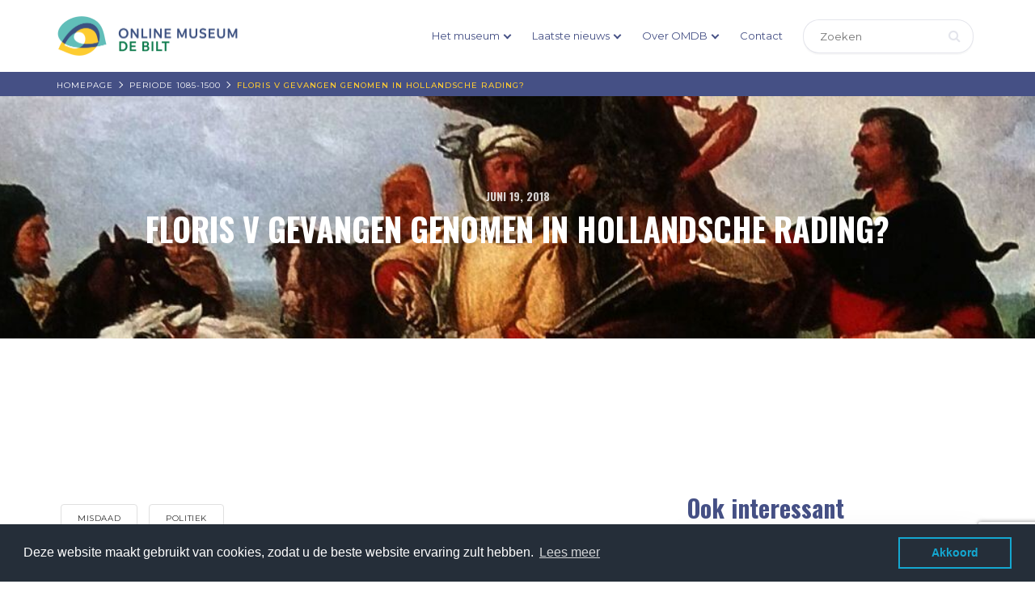

--- FILE ---
content_type: text/html; charset=UTF-8
request_url: https://www.onlinemuseumdebilt.nl/floris-v-gevangen-genomen-in-hollandsche-rading/
body_size: 17168
content:
<!DOCTYPE html>
<html lang="nl-NL">
<head>
    <!-- Google Tag Manager -->
    <script>(function(w,d,s,l,i){w[l]=w[l]||[];w[l].push({'gtm.start':
    new Date().getTime(),event:'gtm.js'});var f=d.getElementsByTagName(s)[0],
    j=d.createElement(s),dl=l!='dataLayer'?'&l='+l:'';j.async=true;j.src=
    'https://www.googletagmanager.com/gtm.js?id='+i+dl;f.parentNode.insertBefore(j,f);
    })(window,document,'script','dataLayer','GTM-NRDW7FP');</script>
    <!-- End Google Tag Manager -->
    <meta charset="UTF-8">
    <meta name="viewport" content="width=device-width, initial-scale=1">
    <link rel="profile" href="http://gmpg.org/xfn/11">
    <script type="text/javascript">var ajaxurl = "https://www.onlinemuseumdebilt.nl/wp-admin/admin-ajax.php",ap_nonce = "4188f944e2",apTemplateUrl = "https://www.onlinemuseumdebilt.nl/wp-content/plugins/anspress-question-answer/templates/js-template";apQuestionID = "0";aplang = {"loading":"Aan het laden...","sending":"Verzoek aan het versturen","file_size_error":"File size is bigger than 0.48 MB","attached_max":"Je hebt al het maximale toegestane aantal bijlagen toegevoegd","commented":"gereageerd","comment":"Reageer","cancel":"Annuleren","update":"Update","your_comment":"Schrijf je reactie...","notifications":"Meldingen","mark_all_seen":"Markeer alles als gelezen","search":"Zoek","no_permission_comments":"Je hebt geen toestemming om reacties te lezen.","ajax_events":"Are you sure you want to %s?","ajax_error":{"snackbar":{"success":false,"message":"Er is iets fout gegaan. Probeer het nog eens."},"modal":["imageUpload"]}};disable_q_suggestion = "";</script><meta name='robots' content='index, follow, max-image-preview:large, max-snippet:-1, max-video-preview:-1' />
	<style>img:is([sizes="auto" i], [sizes^="auto," i]) { contain-intrinsic-size: 3000px 1500px }</style>
	
<!-- Google Tag Manager for WordPress by gtm4wp.com -->
<script data-cfasync="false" data-pagespeed-no-defer>
	var gtm4wp_datalayer_name = "dataLayer";
	var dataLayer = dataLayer || [];
</script>
<!-- End Google Tag Manager for WordPress by gtm4wp.com -->
	<!-- This site is optimized with the Yoast SEO plugin v26.4 - https://yoast.com/wordpress/plugins/seo/ -->
	<title>Floris V gevangen genomen in Hollandsche Rading? - Online Museum de Bilt</title>
	<link rel="canonical" href="https://www.onlinemuseumdebilt.nl/floris-v-gevangen-genomen-in-hollandsche-rading/" />
	<meta property="og:locale" content="nl_NL" />
	<meta property="og:type" content="article" />
	<meta property="og:title" content="Floris V gevangen genomen in Hollandsche Rading? - Online Museum de Bilt" />
	<meta property="og:description" content="Er doet een hardnekkig verhaal de ronde: in het deels ontgonnen, deels woeste gebied tussen de Vecht en de huidige Floris V- weg werd in 1296 [&hellip;]" />
	<meta property="og:url" content="https://www.onlinemuseumdebilt.nl/floris-v-gevangen-genomen-in-hollandsche-rading/" />
	<meta property="og:site_name" content="Online Museum de Bilt" />
	<meta property="article:published_time" content="2018-06-19T14:59:03+00:00" />
	<meta property="article:modified_time" content="2020-01-02T12:08:01+00:00" />
	<meta property="og:image" content="https://www.onlinemuseumdebilt.nl/wp-content/uploads/De-gevangenneming-van-graaf-Floris-V-KF-Bombled-1851-Coll-Museum-Prinsenhof-Delft-crop.jpg" />
	<meta property="og:image:width" content="1200" />
	<meta property="og:image:height" content="239" />
	<meta property="og:image:type" content="image/jpeg" />
	<meta name="author" content="Dick Berents" />
	<meta name="twitter:card" content="summary_large_image" />
	<meta name="twitter:label1" content="Geschreven door" />
	<meta name="twitter:data1" content="Dick Berents" />
	<meta name="twitter:label2" content="Geschatte leestijd" />
	<meta name="twitter:data2" content="3 minuten" />
	<!-- / Yoast SEO plugin. -->


<link rel='dns-prefetch' href='//www.onlinemuseumdebilt.nl' />
<link rel='dns-prefetch' href='//l.getsitecontrol.com' />
<link rel='dns-prefetch' href='//fonts.googleapis.com' />
		<!-- This site uses the Google Analytics by ExactMetrics plugin v8.11.1 - Using Analytics tracking - https://www.exactmetrics.com/ -->
							<script src="//www.googletagmanager.com/gtag/js?id=G-HWN321CRRP"  data-cfasync="false" data-wpfc-render="false" type="text/javascript" async></script>
			<script data-cfasync="false" data-wpfc-render="false" type="text/javascript">
				var em_version = '8.11.1';
				var em_track_user = true;
				var em_no_track_reason = '';
								var ExactMetricsDefaultLocations = {"page_location":"https:\/\/www.onlinemuseumdebilt.nl\/floris-v-gevangen-genomen-in-hollandsche-rading\/"};
								if ( typeof ExactMetricsPrivacyGuardFilter === 'function' ) {
					var ExactMetricsLocations = (typeof ExactMetricsExcludeQuery === 'object') ? ExactMetricsPrivacyGuardFilter( ExactMetricsExcludeQuery ) : ExactMetricsPrivacyGuardFilter( ExactMetricsDefaultLocations );
				} else {
					var ExactMetricsLocations = (typeof ExactMetricsExcludeQuery === 'object') ? ExactMetricsExcludeQuery : ExactMetricsDefaultLocations;
				}

								var disableStrs = [
										'ga-disable-G-HWN321CRRP',
									];

				/* Function to detect opted out users */
				function __gtagTrackerIsOptedOut() {
					for (var index = 0; index < disableStrs.length; index++) {
						if (document.cookie.indexOf(disableStrs[index] + '=true') > -1) {
							return true;
						}
					}

					return false;
				}

				/* Disable tracking if the opt-out cookie exists. */
				if (__gtagTrackerIsOptedOut()) {
					for (var index = 0; index < disableStrs.length; index++) {
						window[disableStrs[index]] = true;
					}
				}

				/* Opt-out function */
				function __gtagTrackerOptout() {
					for (var index = 0; index < disableStrs.length; index++) {
						document.cookie = disableStrs[index] + '=true; expires=Thu, 31 Dec 2099 23:59:59 UTC; path=/';
						window[disableStrs[index]] = true;
					}
				}

				if ('undefined' === typeof gaOptout) {
					function gaOptout() {
						__gtagTrackerOptout();
					}
				}
								window.dataLayer = window.dataLayer || [];

				window.ExactMetricsDualTracker = {
					helpers: {},
					trackers: {},
				};
				if (em_track_user) {
					function __gtagDataLayer() {
						dataLayer.push(arguments);
					}

					function __gtagTracker(type, name, parameters) {
						if (!parameters) {
							parameters = {};
						}

						if (parameters.send_to) {
							__gtagDataLayer.apply(null, arguments);
							return;
						}

						if (type === 'event') {
														parameters.send_to = exactmetrics_frontend.v4_id;
							var hookName = name;
							if (typeof parameters['event_category'] !== 'undefined') {
								hookName = parameters['event_category'] + ':' + name;
							}

							if (typeof ExactMetricsDualTracker.trackers[hookName] !== 'undefined') {
								ExactMetricsDualTracker.trackers[hookName](parameters);
							} else {
								__gtagDataLayer('event', name, parameters);
							}
							
						} else {
							__gtagDataLayer.apply(null, arguments);
						}
					}

					__gtagTracker('js', new Date());
					__gtagTracker('set', {
						'developer_id.dNDMyYj': true,
											});
					if ( ExactMetricsLocations.page_location ) {
						__gtagTracker('set', ExactMetricsLocations);
					}
										__gtagTracker('config', 'G-HWN321CRRP', {"forceSSL":"true"} );
										window.gtag = __gtagTracker;										(function () {
						/* https://developers.google.com/analytics/devguides/collection/analyticsjs/ */
						/* ga and __gaTracker compatibility shim. */
						var noopfn = function () {
							return null;
						};
						var newtracker = function () {
							return new Tracker();
						};
						var Tracker = function () {
							return null;
						};
						var p = Tracker.prototype;
						p.get = noopfn;
						p.set = noopfn;
						p.send = function () {
							var args = Array.prototype.slice.call(arguments);
							args.unshift('send');
							__gaTracker.apply(null, args);
						};
						var __gaTracker = function () {
							var len = arguments.length;
							if (len === 0) {
								return;
							}
							var f = arguments[len - 1];
							if (typeof f !== 'object' || f === null || typeof f.hitCallback !== 'function') {
								if ('send' === arguments[0]) {
									var hitConverted, hitObject = false, action;
									if ('event' === arguments[1]) {
										if ('undefined' !== typeof arguments[3]) {
											hitObject = {
												'eventAction': arguments[3],
												'eventCategory': arguments[2],
												'eventLabel': arguments[4],
												'value': arguments[5] ? arguments[5] : 1,
											}
										}
									}
									if ('pageview' === arguments[1]) {
										if ('undefined' !== typeof arguments[2]) {
											hitObject = {
												'eventAction': 'page_view',
												'page_path': arguments[2],
											}
										}
									}
									if (typeof arguments[2] === 'object') {
										hitObject = arguments[2];
									}
									if (typeof arguments[5] === 'object') {
										Object.assign(hitObject, arguments[5]);
									}
									if ('undefined' !== typeof arguments[1].hitType) {
										hitObject = arguments[1];
										if ('pageview' === hitObject.hitType) {
											hitObject.eventAction = 'page_view';
										}
									}
									if (hitObject) {
										action = 'timing' === arguments[1].hitType ? 'timing_complete' : hitObject.eventAction;
										hitConverted = mapArgs(hitObject);
										__gtagTracker('event', action, hitConverted);
									}
								}
								return;
							}

							function mapArgs(args) {
								var arg, hit = {};
								var gaMap = {
									'eventCategory': 'event_category',
									'eventAction': 'event_action',
									'eventLabel': 'event_label',
									'eventValue': 'event_value',
									'nonInteraction': 'non_interaction',
									'timingCategory': 'event_category',
									'timingVar': 'name',
									'timingValue': 'value',
									'timingLabel': 'event_label',
									'page': 'page_path',
									'location': 'page_location',
									'title': 'page_title',
									'referrer' : 'page_referrer',
								};
								for (arg in args) {
																		if (!(!args.hasOwnProperty(arg) || !gaMap.hasOwnProperty(arg))) {
										hit[gaMap[arg]] = args[arg];
									} else {
										hit[arg] = args[arg];
									}
								}
								return hit;
							}

							try {
								f.hitCallback();
							} catch (ex) {
							}
						};
						__gaTracker.create = newtracker;
						__gaTracker.getByName = newtracker;
						__gaTracker.getAll = function () {
							return [];
						};
						__gaTracker.remove = noopfn;
						__gaTracker.loaded = true;
						window['__gaTracker'] = __gaTracker;
					})();
									} else {
										console.log("");
					(function () {
						function __gtagTracker() {
							return null;
						}

						window['__gtagTracker'] = __gtagTracker;
						window['gtag'] = __gtagTracker;
					})();
									}
			</script>
							<!-- / Google Analytics by ExactMetrics -->
		<link rel='stylesheet' id='twb-open-sans-css' href='https://fonts.googleapis.com/css?family=Open+Sans%3A300%2C400%2C500%2C600%2C700%2C800&#038;display=swap' type='text/css' media='all' />
<link rel='stylesheet' id='twbbwg-global-css' href='https://www.onlinemuseumdebilt.nl/wp-content/plugins/photo-gallery/booster/assets/css/global.css' type='text/css' media='all' />
<link rel='stylesheet' id='anspress-fonts-css' href='https://www.onlinemuseumdebilt.nl/wp-content/plugins/anspress-question-answer/templates/css/fonts.css' type='text/css' media='all' />
<link rel='stylesheet' id='anspress-main-css' href='https://www.onlinemuseumdebilt.nl/wp-content/plugins/anspress-question-answer/templates/css/main.css' type='text/css' media='all' />
<style id='anspress-main-inline-css' type='text/css'>

		#anspress .ap-q-cells{
				margin-left: 60px;
		}
		#anspress .ap-a-cells{
				margin-left: 60px;
		}
</style>
<link rel='stylesheet' id='ap-overrides-css' href='https://www.onlinemuseumdebilt.nl/wp-content/plugins/anspress-question-answer/templates/css/overrides.css?v=4.4.4' type='text/css' media='all' />
<link rel='stylesheet' id='wp-block-library-css' href='https://www.onlinemuseumdebilt.nl/wp-includes/css/dist/block-library/style.min.css' type='text/css' media='all' />
<style id='classic-theme-styles-inline-css' type='text/css'>
/*! This file is auto-generated */
.wp-block-button__link{color:#fff;background-color:#32373c;border-radius:9999px;box-shadow:none;text-decoration:none;padding:calc(.667em + 2px) calc(1.333em + 2px);font-size:1.125em}.wp-block-file__button{background:#32373c;color:#fff;text-decoration:none}
</style>
<link rel='stylesheet' id='gutenberg-pdfjs-css' href='https://www.onlinemuseumdebilt.nl/wp-content/plugins/pdfjs-viewer-shortcode/inc/../blocks/dist/style.css' type='text/css' media='all' />
<style id='global-styles-inline-css' type='text/css'>
:root{--wp--preset--aspect-ratio--square: 1;--wp--preset--aspect-ratio--4-3: 4/3;--wp--preset--aspect-ratio--3-4: 3/4;--wp--preset--aspect-ratio--3-2: 3/2;--wp--preset--aspect-ratio--2-3: 2/3;--wp--preset--aspect-ratio--16-9: 16/9;--wp--preset--aspect-ratio--9-16: 9/16;--wp--preset--color--black: #000000;--wp--preset--color--cyan-bluish-gray: #abb8c3;--wp--preset--color--white: #ffffff;--wp--preset--color--pale-pink: #f78da7;--wp--preset--color--vivid-red: #cf2e2e;--wp--preset--color--luminous-vivid-orange: #ff6900;--wp--preset--color--luminous-vivid-amber: #fcb900;--wp--preset--color--light-green-cyan: #7bdcb5;--wp--preset--color--vivid-green-cyan: #00d084;--wp--preset--color--pale-cyan-blue: #8ed1fc;--wp--preset--color--vivid-cyan-blue: #0693e3;--wp--preset--color--vivid-purple: #9b51e0;--wp--preset--gradient--vivid-cyan-blue-to-vivid-purple: linear-gradient(135deg,rgba(6,147,227,1) 0%,rgb(155,81,224) 100%);--wp--preset--gradient--light-green-cyan-to-vivid-green-cyan: linear-gradient(135deg,rgb(122,220,180) 0%,rgb(0,208,130) 100%);--wp--preset--gradient--luminous-vivid-amber-to-luminous-vivid-orange: linear-gradient(135deg,rgba(252,185,0,1) 0%,rgba(255,105,0,1) 100%);--wp--preset--gradient--luminous-vivid-orange-to-vivid-red: linear-gradient(135deg,rgba(255,105,0,1) 0%,rgb(207,46,46) 100%);--wp--preset--gradient--very-light-gray-to-cyan-bluish-gray: linear-gradient(135deg,rgb(238,238,238) 0%,rgb(169,184,195) 100%);--wp--preset--gradient--cool-to-warm-spectrum: linear-gradient(135deg,rgb(74,234,220) 0%,rgb(151,120,209) 20%,rgb(207,42,186) 40%,rgb(238,44,130) 60%,rgb(251,105,98) 80%,rgb(254,248,76) 100%);--wp--preset--gradient--blush-light-purple: linear-gradient(135deg,rgb(255,206,236) 0%,rgb(152,150,240) 100%);--wp--preset--gradient--blush-bordeaux: linear-gradient(135deg,rgb(254,205,165) 0%,rgb(254,45,45) 50%,rgb(107,0,62) 100%);--wp--preset--gradient--luminous-dusk: linear-gradient(135deg,rgb(255,203,112) 0%,rgb(199,81,192) 50%,rgb(65,88,208) 100%);--wp--preset--gradient--pale-ocean: linear-gradient(135deg,rgb(255,245,203) 0%,rgb(182,227,212) 50%,rgb(51,167,181) 100%);--wp--preset--gradient--electric-grass: linear-gradient(135deg,rgb(202,248,128) 0%,rgb(113,206,126) 100%);--wp--preset--gradient--midnight: linear-gradient(135deg,rgb(2,3,129) 0%,rgb(40,116,252) 100%);--wp--preset--font-size--small: 13px;--wp--preset--font-size--medium: 20px;--wp--preset--font-size--large: 36px;--wp--preset--font-size--x-large: 42px;--wp--preset--spacing--20: 0.44rem;--wp--preset--spacing--30: 0.67rem;--wp--preset--spacing--40: 1rem;--wp--preset--spacing--50: 1.5rem;--wp--preset--spacing--60: 2.25rem;--wp--preset--spacing--70: 3.38rem;--wp--preset--spacing--80: 5.06rem;--wp--preset--shadow--natural: 6px 6px 9px rgba(0, 0, 0, 0.2);--wp--preset--shadow--deep: 12px 12px 50px rgba(0, 0, 0, 0.4);--wp--preset--shadow--sharp: 6px 6px 0px rgba(0, 0, 0, 0.2);--wp--preset--shadow--outlined: 6px 6px 0px -3px rgba(255, 255, 255, 1), 6px 6px rgba(0, 0, 0, 1);--wp--preset--shadow--crisp: 6px 6px 0px rgba(0, 0, 0, 1);}:where(.is-layout-flex){gap: 0.5em;}:where(.is-layout-grid){gap: 0.5em;}body .is-layout-flex{display: flex;}.is-layout-flex{flex-wrap: wrap;align-items: center;}.is-layout-flex > :is(*, div){margin: 0;}body .is-layout-grid{display: grid;}.is-layout-grid > :is(*, div){margin: 0;}:where(.wp-block-columns.is-layout-flex){gap: 2em;}:where(.wp-block-columns.is-layout-grid){gap: 2em;}:where(.wp-block-post-template.is-layout-flex){gap: 1.25em;}:where(.wp-block-post-template.is-layout-grid){gap: 1.25em;}.has-black-color{color: var(--wp--preset--color--black) !important;}.has-cyan-bluish-gray-color{color: var(--wp--preset--color--cyan-bluish-gray) !important;}.has-white-color{color: var(--wp--preset--color--white) !important;}.has-pale-pink-color{color: var(--wp--preset--color--pale-pink) !important;}.has-vivid-red-color{color: var(--wp--preset--color--vivid-red) !important;}.has-luminous-vivid-orange-color{color: var(--wp--preset--color--luminous-vivid-orange) !important;}.has-luminous-vivid-amber-color{color: var(--wp--preset--color--luminous-vivid-amber) !important;}.has-light-green-cyan-color{color: var(--wp--preset--color--light-green-cyan) !important;}.has-vivid-green-cyan-color{color: var(--wp--preset--color--vivid-green-cyan) !important;}.has-pale-cyan-blue-color{color: var(--wp--preset--color--pale-cyan-blue) !important;}.has-vivid-cyan-blue-color{color: var(--wp--preset--color--vivid-cyan-blue) !important;}.has-vivid-purple-color{color: var(--wp--preset--color--vivid-purple) !important;}.has-black-background-color{background-color: var(--wp--preset--color--black) !important;}.has-cyan-bluish-gray-background-color{background-color: var(--wp--preset--color--cyan-bluish-gray) !important;}.has-white-background-color{background-color: var(--wp--preset--color--white) !important;}.has-pale-pink-background-color{background-color: var(--wp--preset--color--pale-pink) !important;}.has-vivid-red-background-color{background-color: var(--wp--preset--color--vivid-red) !important;}.has-luminous-vivid-orange-background-color{background-color: var(--wp--preset--color--luminous-vivid-orange) !important;}.has-luminous-vivid-amber-background-color{background-color: var(--wp--preset--color--luminous-vivid-amber) !important;}.has-light-green-cyan-background-color{background-color: var(--wp--preset--color--light-green-cyan) !important;}.has-vivid-green-cyan-background-color{background-color: var(--wp--preset--color--vivid-green-cyan) !important;}.has-pale-cyan-blue-background-color{background-color: var(--wp--preset--color--pale-cyan-blue) !important;}.has-vivid-cyan-blue-background-color{background-color: var(--wp--preset--color--vivid-cyan-blue) !important;}.has-vivid-purple-background-color{background-color: var(--wp--preset--color--vivid-purple) !important;}.has-black-border-color{border-color: var(--wp--preset--color--black) !important;}.has-cyan-bluish-gray-border-color{border-color: var(--wp--preset--color--cyan-bluish-gray) !important;}.has-white-border-color{border-color: var(--wp--preset--color--white) !important;}.has-pale-pink-border-color{border-color: var(--wp--preset--color--pale-pink) !important;}.has-vivid-red-border-color{border-color: var(--wp--preset--color--vivid-red) !important;}.has-luminous-vivid-orange-border-color{border-color: var(--wp--preset--color--luminous-vivid-orange) !important;}.has-luminous-vivid-amber-border-color{border-color: var(--wp--preset--color--luminous-vivid-amber) !important;}.has-light-green-cyan-border-color{border-color: var(--wp--preset--color--light-green-cyan) !important;}.has-vivid-green-cyan-border-color{border-color: var(--wp--preset--color--vivid-green-cyan) !important;}.has-pale-cyan-blue-border-color{border-color: var(--wp--preset--color--pale-cyan-blue) !important;}.has-vivid-cyan-blue-border-color{border-color: var(--wp--preset--color--vivid-cyan-blue) !important;}.has-vivid-purple-border-color{border-color: var(--wp--preset--color--vivid-purple) !important;}.has-vivid-cyan-blue-to-vivid-purple-gradient-background{background: var(--wp--preset--gradient--vivid-cyan-blue-to-vivid-purple) !important;}.has-light-green-cyan-to-vivid-green-cyan-gradient-background{background: var(--wp--preset--gradient--light-green-cyan-to-vivid-green-cyan) !important;}.has-luminous-vivid-amber-to-luminous-vivid-orange-gradient-background{background: var(--wp--preset--gradient--luminous-vivid-amber-to-luminous-vivid-orange) !important;}.has-luminous-vivid-orange-to-vivid-red-gradient-background{background: var(--wp--preset--gradient--luminous-vivid-orange-to-vivid-red) !important;}.has-very-light-gray-to-cyan-bluish-gray-gradient-background{background: var(--wp--preset--gradient--very-light-gray-to-cyan-bluish-gray) !important;}.has-cool-to-warm-spectrum-gradient-background{background: var(--wp--preset--gradient--cool-to-warm-spectrum) !important;}.has-blush-light-purple-gradient-background{background: var(--wp--preset--gradient--blush-light-purple) !important;}.has-blush-bordeaux-gradient-background{background: var(--wp--preset--gradient--blush-bordeaux) !important;}.has-luminous-dusk-gradient-background{background: var(--wp--preset--gradient--luminous-dusk) !important;}.has-pale-ocean-gradient-background{background: var(--wp--preset--gradient--pale-ocean) !important;}.has-electric-grass-gradient-background{background: var(--wp--preset--gradient--electric-grass) !important;}.has-midnight-gradient-background{background: var(--wp--preset--gradient--midnight) !important;}.has-small-font-size{font-size: var(--wp--preset--font-size--small) !important;}.has-medium-font-size{font-size: var(--wp--preset--font-size--medium) !important;}.has-large-font-size{font-size: var(--wp--preset--font-size--large) !important;}.has-x-large-font-size{font-size: var(--wp--preset--font-size--x-large) !important;}
:where(.wp-block-post-template.is-layout-flex){gap: 1.25em;}:where(.wp-block-post-template.is-layout-grid){gap: 1.25em;}
:where(.wp-block-columns.is-layout-flex){gap: 2em;}:where(.wp-block-columns.is-layout-grid){gap: 2em;}
:root :where(.wp-block-pullquote){font-size: 1.5em;line-height: 1.6;}
</style>
<link rel='stylesheet' id='contact-form-7-css' href='https://www.onlinemuseumdebilt.nl/wp-content/plugins/contact-form-7/includes/css/styles.css' type='text/css' media='all' />
<link rel='stylesheet' id='bwg_fonts-css' href='https://www.onlinemuseumdebilt.nl/wp-content/plugins/photo-gallery/css/bwg-fonts/fonts.css' type='text/css' media='all' />
<link rel='stylesheet' id='sumoselect-css' href='https://www.onlinemuseumdebilt.nl/wp-content/plugins/photo-gallery/css/sumoselect.min.css' type='text/css' media='all' />
<link rel='stylesheet' id='mCustomScrollbar-css' href='https://www.onlinemuseumdebilt.nl/wp-content/plugins/photo-gallery/css/jquery.mCustomScrollbar.min.css' type='text/css' media='all' />
<link rel='stylesheet' id='bwg_googlefonts-css' href='https://fonts.googleapis.com/css?family=Ubuntu&#038;subset=greek%2Clatin%2Cgreek-ext%2Cvietnamese%2Ccyrillic-ext%2Clatin-ext%2Ccyrillic' type='text/css' media='all' />
<link rel='stylesheet' id='bwg_frontend-css' href='https://www.onlinemuseumdebilt.nl/wp-content/plugins/photo-gallery/css/styles.min.css' type='text/css' media='all' />
<link rel='stylesheet' id='slicknavcss-css' href='https://www.onlinemuseumdebilt.nl/wp-content/plugins/slicknav-mobile-menu/css/slicknav.min.css' type='text/css' media='all' />
<style id='slicknavcss-inline-css' type='text/css'>


        #main-menu-nav {
                display: none;
        }

        .slicknav_menu {
                background: #ffffff;
        }

        .slicknav-flex{
               display: -webkit-box;
               display: -ms-flexbox;
               display: flex;
               justify-content:flex-end;
        }

        .slicknav_btn {
                background-color:#222222;
        }

        a.slicknav_open {
                background-color:#222222;
        }

        .slicknav_nav .slicknav_arrow {
                float:right;
        }

        .slicknav_menu .slicknav_menutxt {
                color: #fff;
                text-shadow: none;
                font-size: 16px;
                font-weight: normal;
        }

        .slicknav_menu .slicknav_icon-bar {
                background-color: #fff;
                box-shadow: none;
        }

        .slicknav_nav li a {
                color: #fff;
                text-transform: none;
                font-size: 16px;
                padding: 5px 10px;
        }

        .slicknav_nav a:hover,
        .slicknav_nav .slicknav_row:hover {
                background: rgba(204,204,204,0.3);
        }

        .slicknav_nav .menu-item a:hover,
        .slicknav_nav a span:hover {
                color: #fdcb32;
        }

        .slicknav_nav input[type='submit']{
                background: #222222;
                color: #fff;
        }

        .slicknav-logo-text a{
                color: #222222;
        }


        @media screen and (min-width: 1040px) {
                .slicknav_menu {
                        display: none;
                }

                #main-menu-nav {
                        display: block;
                }
        }
        
        .slicknav-flex{
                display: -webkit-box;
                display: -ms-flexbox;
                display: flex;
                -webkit-box-pack: justify;
                -ms-flex-pack: justify;
                justify-content:space-between;
        }
        
</style>
<link rel='stylesheet' id='sow-social-media-buttons-flat-086bc3e2b343-css' href='https://www.onlinemuseumdebilt.nl/wp-content/uploads/siteorigin-widgets/sow-social-media-buttons-flat-086bc3e2b343.css' type='text/css' media='all' />
<link rel='stylesheet' id='omdb-google-fonts-api-css' href='//fonts.googleapis.com/css?family=Montserrat%3A300%2C400%2C500%2C600%2C700%7COswald%3A300%2C400%2C500%2C600%2C700' type='text/css' media='all' />
<link rel='stylesheet' id='bootstrap-css' href='https://www.onlinemuseumdebilt.nl/wp-content/themes/omdb/assets/css/bootstrap.css' type='text/css' media='all' />
<link rel='stylesheet' id='font-awesome.min-css' href='https://www.onlinemuseumdebilt.nl/wp-content/themes/omdb/assets/css/font-awesome.min.css' type='text/css' media='all' />
<link rel='stylesheet' id='omdb-page-style-css' href='https://www.onlinemuseumdebilt.nl/wp-content/themes/omdb/assets/css/page.css' type='text/css' media='all' />
<link rel='stylesheet' id='omdb-timeline-css' href='https://www.onlinemuseumdebilt.nl/wp-content/themes/omdb/assets/css/timeline.css' type='text/css' media='all' />
<link rel='stylesheet' id='omdb-menu-style-css' href='https://www.onlinemuseumdebilt.nl/wp-content/themes/omdb/assets/css/menu-style.css' type='text/css' media='all' />
<link rel='stylesheet' id='omdb-default-css-css' href='https://www.onlinemuseumdebilt.nl/wp-content/themes/omdb/assets/css/default.css' type='text/css' media='all' />
<link rel='stylesheet' id='omdb-style-css' href='https://www.onlinemuseumdebilt.nl/wp-content/themes/omdb/style.css' type='text/css' media='all' />
<script type="text/javascript" src="https://www.onlinemuseumdebilt.nl/wp-includes/js/jquery/jquery.min.js" id="jquery-core-js"></script>
<script type="text/javascript" src="https://www.onlinemuseumdebilt.nl/wp-includes/js/jquery/jquery-migrate.min.js" id="jquery-migrate-js"></script>
<script type="text/javascript" src="https://www.onlinemuseumdebilt.nl/wp-content/plugins/photo-gallery/booster/assets/js/circle-progress.js" id="twbbwg-circle-js"></script>
<script type="text/javascript" id="twbbwg-global-js-extra">
/* <![CDATA[ */
var twb = {"nonce":"e66a5be5fd","ajax_url":"https:\/\/www.onlinemuseumdebilt.nl\/wp-admin\/admin-ajax.php","plugin_url":"https:\/\/www.onlinemuseumdebilt.nl\/wp-content\/plugins\/photo-gallery\/booster","href":"https:\/\/www.onlinemuseumdebilt.nl\/wp-admin\/admin.php?page=twbbwg_photo-gallery"};
var twb = {"nonce":"e66a5be5fd","ajax_url":"https:\/\/www.onlinemuseumdebilt.nl\/wp-admin\/admin-ajax.php","plugin_url":"https:\/\/www.onlinemuseumdebilt.nl\/wp-content\/plugins\/photo-gallery\/booster","href":"https:\/\/www.onlinemuseumdebilt.nl\/wp-admin\/admin.php?page=twbbwg_photo-gallery"};
/* ]]> */
</script>
<script type="text/javascript" src="https://www.onlinemuseumdebilt.nl/wp-content/plugins/photo-gallery/booster/assets/js/global.js" id="twbbwg-global-js"></script>
<script type="text/javascript" src="https://www.onlinemuseumdebilt.nl/wp-content/plugins/google-analytics-dashboard-for-wp/assets/js/frontend-gtag.min.js" id="exactmetrics-frontend-script-js" async="async" data-wp-strategy="async"></script>
<script data-cfasync="false" data-wpfc-render="false" type="text/javascript" id='exactmetrics-frontend-script-js-extra'>/* <![CDATA[ */
var exactmetrics_frontend = {"js_events_tracking":"true","download_extensions":"zip,mp3,mpeg,pdf,docx,pptx,xlsx,rar","inbound_paths":"[{\"path\":\"\\\/go\\\/\",\"label\":\"affiliate\"},{\"path\":\"\\\/recommend\\\/\",\"label\":\"affiliate\"}]","home_url":"https:\/\/www.onlinemuseumdebilt.nl","hash_tracking":"false","v4_id":"G-HWN321CRRP"};/* ]]> */
</script>
<script type="text/javascript" src="https://www.onlinemuseumdebilt.nl/wp-includes/js/tinymce/tinymce.min.js" id="wp-tinymce-root-js"></script>
<script type="text/javascript" src="https://www.onlinemuseumdebilt.nl/wp-includes/js/tinymce/plugins/compat3x/plugin.min.js" id="wp-tinymce-js"></script>
<script type="text/javascript" src="https://www.onlinemuseumdebilt.nl/wp-includes/js/dist/hooks.min.js" id="wp-hooks-js"></script>
<script type="text/javascript" src="https://www.onlinemuseumdebilt.nl/wp-content/plugins/photo-gallery/js/jquery.sumoselect.min.js" id="sumoselect-js"></script>
<script type="text/javascript" src="https://www.onlinemuseumdebilt.nl/wp-content/plugins/photo-gallery/js/tocca.min.js" id="bwg_mobile-js"></script>
<script type="text/javascript" src="https://www.onlinemuseumdebilt.nl/wp-content/plugins/photo-gallery/js/jquery.mCustomScrollbar.concat.min.js" id="mCustomScrollbar-js"></script>
<script type="text/javascript" src="https://www.onlinemuseumdebilt.nl/wp-content/plugins/photo-gallery/js/jquery.fullscreen.min.js" id="jquery-fullscreen-js"></script>
<script type="text/javascript" id="bwg_frontend-js-extra">
/* <![CDATA[ */
var bwg_objectsL10n = {"bwg_field_required":"veld is vereist.","bwg_mail_validation":"Dit is geen geldig e-mailadres.","bwg_search_result":"Er zijn geen afbeeldingen gevonden die voldoen aan de zoekopdracht.","bwg_select_tag":"Selecteer tag","bwg_order_by":"Sorteer op","bwg_search":"Zoeken","bwg_show_ecommerce":"Toon eCommerce","bwg_hide_ecommerce":"Verberg Ecommerce","bwg_show_comments":"Toon reacties","bwg_hide_comments":"Verberg reacties","bwg_restore":"Terugzetten","bwg_maximize":"Maximaliseren","bwg_fullscreen":"Volledig scherm","bwg_exit_fullscreen":"Volledig scherm afsluiten","bwg_search_tag":"ZOEKEN...","bwg_tag_no_match":"Geen tags gevonden","bwg_all_tags_selected":"Alle tags geselecteerd","bwg_tags_selected":"tags geselecteerd","play":"Afspelen","pause":"Pauze","is_pro":"","bwg_play":"Afspelen","bwg_pause":"Pauze","bwg_hide_info":"Informatie verbergen","bwg_show_info":"Informatie weergeven","bwg_hide_rating":"Verberg waardering","bwg_show_rating":"Toon beoordeling","ok":"OK","cancel":"Annuleren","select_all":"Alles selecteren","lazy_load":"0","lazy_loader":"https:\/\/www.onlinemuseumdebilt.nl\/wp-content\/plugins\/photo-gallery\/images\/ajax_loader.png","front_ajax":"0","bwg_tag_see_all":"bekijk alle tags","bwg_tag_see_less":"minder tags zien"};
/* ]]> */
</script>
<script type="text/javascript" src="https://www.onlinemuseumdebilt.nl/wp-content/plugins/photo-gallery/js/scripts.min.js" id="bwg_frontend-js"></script>
<script type="text/javascript" id="say-what-js-js-extra">
/* <![CDATA[ */
var say_what_data = {"replacements":{"|Thank you for your order, the status is:|":"U kunt het E-boek <a href=\"https:\/\/dprs5hx2q2unk.cloudfront.net\/Spionnen-in-het-veen-versie-na-donatie.pdf\" title=\"\" target=\"_blank\">hier<\/a> downloaden "}};
/* ]]> */
</script>
<script type="text/javascript" src="https://www.onlinemuseumdebilt.nl/wp-content/plugins/say-what/assets/build/frontend.js" id="say-what-js-js"></script>
<script type="text/javascript" src="https://www.onlinemuseumdebilt.nl/wp-content/plugins/slicknav-mobile-menu/js/jquery.slicknav.min.js" id="slicknavjs-js"></script>
<script type="text/javascript" id="slicknav-init-js-extra">
/* <![CDATA[ */
var slickNavVars = {"ng_slicknav":{"ng_slicknav_menu":"#main-menu-nav","ng_slicknav_position":"body","ng_slicknav_parent_links":false,"ng_slicknav_close_click":false,"ng_slicknav_child_links":false,"ng_slicknav_speed":400,"ng_slicknav_label":"","ng_slicknav_fixhead":false,"ng_slicknav_hidedesktop":"block","ng_slicknav_brand":"https:\/\/onlinemuseumdebilt.nl\/wp-content\/uploads\/2018\/06\/MuseumDeBiltLogoGroot.png","ng_slicknav_brand_text":"","ng_slicknav_search":false,"ng_slicknav_search_text":"search...","ng_slicksearch":"https:\/\/www.onlinemuseumdebilt.nl\/","ng_slicknav_closedsymbol":"+","ng_slicknav_openedsymbol":"-","ng_slicknav_alt":"","ng_slicknav_accordion":false,"ng_slicknav_animation_library":"jquery"}};
/* ]]> */
</script>
<script type="text/javascript" src="https://www.onlinemuseumdebilt.nl/wp-content/plugins/slicknav-mobile-menu/js/slick-init.js" id="slicknav-init-js"></script>
<link rel="https://api.w.org/" href="https://www.onlinemuseumdebilt.nl/wp-json/" /><link rel="alternate" title="JSON" type="application/json" href="https://www.onlinemuseumdebilt.nl/wp-json/wp/v2/posts/454" /><link rel='shortlink' href='https://www.onlinemuseumdebilt.nl/?p=454' />
		<!-- Custom Logo: hide header text -->
		<style id="custom-logo-css" type="text/css">
			.site-title, .site-description {
				position: absolute;
				clip-path: inset(50%);
			}
		</style>
		<link rel="alternate" title="oEmbed (JSON)" type="application/json+oembed" href="https://www.onlinemuseumdebilt.nl/wp-json/oembed/1.0/embed?url=https%3A%2F%2Fwww.onlinemuseumdebilt.nl%2Ffloris-v-gevangen-genomen-in-hollandsche-rading%2F" />
<link rel="alternate" title="oEmbed (XML)" type="text/xml+oembed" href="https://www.onlinemuseumdebilt.nl/wp-json/oembed/1.0/embed?url=https%3A%2F%2Fwww.onlinemuseumdebilt.nl%2Ffloris-v-gevangen-genomen-in-hollandsche-rading%2F&#038;format=xml" />


<!-- This site is optimized with the Schema plugin v1.7.9.6 - https://schema.press -->
<script type="application/ld+json">{"@context":"https:\/\/schema.org\/","@type":"BlogPosting","mainEntityOfPage":{"@type":"WebPage","@id":"https:\/\/www.onlinemuseumdebilt.nl\/floris-v-gevangen-genomen-in-hollandsche-rading\/"},"url":"https:\/\/www.onlinemuseumdebilt.nl\/floris-v-gevangen-genomen-in-hollandsche-rading\/","headline":"Floris V gevangen genomen in Hollandsche Rading?","datePublished":"2018-06-19T14:59:03+01:00","dateModified":"2020-01-02T12:08:01+01:00","publisher":{"@type":"Organization","@id":"https:\/\/www.onlinemuseumdebilt.nl\/#organization","name":"Online Museum de Bilt","logo":{"@type":"ImageObject","url":"https:\/\/onlinemuseumdebilt.nl\/wp-content\/uploads\/2018\/06\/MuseumDeBiltLogoGroot.png","width":600,"height":60}},"image":{"@type":"ImageObject","url":"https:\/\/www.onlinemuseumdebilt.nl\/wp-content\/uploads\/De-gevangenneming-van-graaf-Floris-V-KF-Bombled-1851-Coll-Museum-Prinsenhof-Delft-crop.jpg","width":1200,"height":239},"articleSection":"Periode 1085-1500","keywords":"misdaad, Politiek","description":"Er doet een hardnekkig verhaal de ronde: in het deels ontgonnen, deels woeste gebied tussen de Vecht en de huidige Floris V- weg werd in 1296 graaf Floris V door vijandige edelen gevangengenomen. Door deze mythe werd de Rading-West in de twintigste eeuw omgedoopt tot de Graaf Floris V- weg.","author":{"@type":"Person","name":"Dick Berents","url":"https:\/\/www.onlinemuseumdebilt.nl\/author\/dick\/","image":{"@type":"ImageObject","url":"https:\/\/secure.gravatar.com\/avatar\/05f0f8a55b77cedb617c232647cce31e7b0e58d4ce06ddbfeeee5e31001f6cd8?s=96&d=mm&r=g","height":96,"width":96}}}</script>


<!-- Google Tag Manager for WordPress by gtm4wp.com -->
<!-- GTM Container placement set to off -->
<script data-cfasync="false" data-pagespeed-no-defer>
	var dataLayer_content = {"visitorIP":"18.223.120.55","pageTitle":"Floris V gevangen genomen in Hollandsche Rading? - Online Museum de Bilt","pagePostType":"post","pagePostType2":"single-post","pageCategory":["1085-1500"],"pageAttributes":["misdaad","politiek"],"pagePostAuthor":"Dick Berents"};
	dataLayer.push( dataLayer_content );
</script>
<script data-cfasync="false" data-pagespeed-no-defer>
	console.warn && console.warn("[GTM4WP] Google Tag Manager container code placement set to OFF !!!");
	console.warn && console.warn("[GTM4WP] Data layer codes are active but GTM container must be loaded using custom coding !!!");
</script>
<!-- End Google Tag Manager for WordPress by gtm4wp.com --><link rel="icon" href="https://www.onlinemuseumdebilt.nl/wp-content/uploads/cropped-Favicon-1-32x32.png" sizes="32x32" />
<link rel="icon" href="https://www.onlinemuseumdebilt.nl/wp-content/uploads/cropped-Favicon-1-192x192.png" sizes="192x192" />
<link rel="apple-touch-icon" href="https://www.onlinemuseumdebilt.nl/wp-content/uploads/cropped-Favicon-1-180x180.png" />
<meta name="msapplication-TileImage" content="https://www.onlinemuseumdebilt.nl/wp-content/uploads/cropped-Favicon-1-270x270.png" />
		<style type="text/css" id="wp-custom-css">
			.archive.tag.search-results .breadcrumb1{
	height:355px;
}

.wpcf7-response-output.wpcf7-display-none.wpcf7-validation-errors {
    color: #fff !important;
}

.wpcf7-response-output.wpcf7-display-none.wpcf7-mail-sent-ok {
    color: #fff !important;
}		</style>
		<style type="text/css">
  *::selection{
    background: #fdcc32;
  }
</style>
				<style type="text/css" id="c4wp-checkout-css">
					.woocommerce-checkout .c4wp_captcha_field {
						margin-bottom: 10px;
						margin-top: 15px;
						position: relative;
						display: inline-block;
					}
				</style>
							<style type="text/css" id="c4wp-v3-lp-form-css">
				.login #login, .login #lostpasswordform {
					min-width: 350px !important;
				}
				.wpforms-field-c4wp iframe {
					width: 100% !important;
				}
			</style>
			     </head>
<body class="wp-singular post-template-default single single-post postid-454 single-format-standard wp-custom-logo wp-theme-omdb">
<!-- Google Tag Manager (noscript) -->
<noscript><iframe src="https://www.googletagmanager.com/ns.html?id=GTM-NRDW7FP"
height="0" width="0" style="display:none;visibility:hidden"></iframe></noscript>
<!-- End Google Tag Manager (noscript) -->
     <div class="preloader">
        <span class="preloader-gif">
 <svg width="200px"  height="200px"  xmlns="http://www.w3.org/2000/svg" viewBox="0 0 100 100" preserveAspectRatio="xMidYMid" class="lds-eclipse" style="background: none;"><path ng-attr-d="{{config.pathCmd}}" ng-attr-fill="{{config.color}}" stroke="none" d="M40 50A10 10 0 0 0 60 50A10 11 0 0 1 40 50" fill="#444f84" transform="rotate(102 50 50.5)"><animateTransform attributeName="transform" type="rotate" calcMode="linear" values="0 50 50.5;360 50 50.5" keyTimes="0;1" dur="1s" begin="0s" repeatCount="indefinite"></animateTransform></path></svg>
</span>     </div>
    <header>
        <div class="header-top">
            <div class="container">
                <!-- Menu -->
                <div class="row">
                    <div class="col-xs-12 col-sm-12">
                        <div class="logoSite">
                        <a href="https://www.onlinemuseumdebilt.nl/" class="custom-logo-link" rel="home"><img width="900" height="197" src="https://www.onlinemuseumdebilt.nl/wp-content/uploads/MuseumDeBiltLogo.png" class="custom-logo" alt="Online Museum de Bilt" decoding="async" fetchpriority="high" srcset="https://www.onlinemuseumdebilt.nl/wp-content/uploads/MuseumDeBiltLogo.png 900w, https://www.onlinemuseumdebilt.nl/wp-content/uploads/MuseumDeBiltLogo-300x66.png 300w, https://www.onlinemuseumdebilt.nl/wp-content/uploads/MuseumDeBiltLogo-768x168.png 768w" sizes="(max-width: 900px) 100vw, 900px" /></a>                        </div>
                        <div class="main-menu">
                            <!-- Responsive Menu -->
                            <nav id='cssmenu'>
                                <div id="box-top-mobile"></div>
                                <div class="button"></div>
                                <ul id="main-menu-nav" class="offside"><li id="menu-item-223" class="big menu-item menu-item-type-post_type menu-item-object-page menu-item-home menu-item-has-children menu-item-223"><a href="https://www.onlinemuseumdebilt.nl/">Het museum</a>
<ul class="sub-menu">
	<li id="menu-item-225" class="big menu-item menu-item-type-post_type menu-item-object-page menu-item-225"><a href="https://www.onlinemuseumdebilt.nl/woonkernen/">Woonkernen</a></li>
	<li id="menu-item-224" class="big menu-item menu-item-type-post_type menu-item-object-page menu-item-224"><a href="https://www.onlinemuseumdebilt.nl/periodes-en-jaartallen/">Periodes en Jaartallen</a></li>
	<li id="menu-item-2042" class="menu-item menu-item-type-post_type menu-item-object-page menu-item-2042"><a href="https://www.onlinemuseumdebilt.nl/dynamische-kaart-de-bilt-op-de-fiets/">Dynamische kaart</a></li>
	<li id="menu-item-2087" class="menu-item menu-item-type-taxonomy menu-item-object-category menu-item-2087"><a href="https://www.onlinemuseumdebilt.nl/category/onderwijs/">Onderwijs</a></li>
	<li id="menu-item-11696" class="menu-item menu-item-type-custom menu-item-object-custom menu-item-11696"><a href="https://onlinemuseumdebilt.nl/?tag=rondleiding">Virtuele Rondleidingen</a></li>
	<li id="menu-item-14248" class="menu-item menu-item-type-post_type menu-item-object-page menu-item-14248"><a href="https://www.onlinemuseumdebilt.nl/e-boeken-overzicht-online-museum-de-bilt/">E-boeken overzicht</a></li>
	<li id="menu-item-22966" class="menu-item menu-item-type-custom menu-item-object-custom menu-item-22966"><a href="https://onlinemuseumdebilt.nl/tag/rampjaar/">Rampjaar</a></li>
</ul>
</li>
<li id="menu-item-314" class="menu-item menu-item-type-taxonomy menu-item-object-category menu-item-has-children menu-item-314"><a href="https://www.onlinemuseumdebilt.nl/category/laatste-nieuws/">Laatste nieuws</a>
<ul class="sub-menu">
	<li id="menu-item-14574" class="menu-item menu-item-type-post_type menu-item-object-page menu-item-14574"><a href="https://www.onlinemuseumdebilt.nl/nieuwsbrieven-archief/">Nieuwsbrieven Archief</a></li>
</ul>
</li>
<li id="menu-item-227" class="menu-item menu-item-type-post_type menu-item-object-page menu-item-has-children menu-item-227"><a href="https://www.onlinemuseumdebilt.nl/over-omdb/">Over OMDB</a>
<ul class="sub-menu">
	<li id="menu-item-30881" class="menu-item menu-item-type-post_type menu-item-object-page menu-item-30881"><a href="https://www.onlinemuseumdebilt.nl/over-omdb/">Over OMDB</a></li>
	<li id="menu-item-17949" class="menu-item menu-item-type-post_type menu-item-object-page menu-item-17949"><a href="https://www.onlinemuseumdebilt.nl/stichtingsinformatie/">Stichtingsinformatie</a></li>
	<li id="menu-item-11245" class="menu-item menu-item-type-post_type menu-item-object-page menu-item-11245"><a href="https://www.onlinemuseumdebilt.nl/team/">Medewerkers</a></li>
	<li id="menu-item-25245" class="menu-item menu-item-type-post_type menu-item-object-page menu-item-25245"><a href="https://www.onlinemuseumdebilt.nl/aanbevolen-sites/">Aanbevolen sites &#038; Onze partners</a></li>
</ul>
</li>
<li id="menu-item-226" class="menu-item menu-item-type-post_type menu-item-object-page menu-item-226"><a href="https://www.onlinemuseumdebilt.nl/contact/">Contact</a></li>
<li><form method="get" class="search-section" action="https://www.onlinemuseumdebilt.nl/">
    <input type="text" name="s" placeholder="Zoeken">
    <button class="btn btn-default" type="submit"><i class="fa fa-search" aria-hidden="true"></i></button>
</form></li></ul>                               
                            </nav>
                            <!-- Responsive Menu End -->
                        </div>
                    </div>
                </div>
                <!-- Menu End -->
            </div>
        </div>
    </header>
        <section class="breadcrumb" >
        <div class="nieuws-het">
            <div class="container">
                <div class="het-text" >                   
                   <a href="https://www.onlinemuseumdebilt.nl/">Homepage</a>  <a href="https://www.onlinemuseumdebilt.nl/category/1085-1500/">Periode 1085-1500</a>  <span class="nieuws-text">Floris V gevangen genomen in Hollandsche Rading?</span>                </div>
            </div>
        </div>
    </section>
        
                <section class="breadcrumb2" style="background: url(https://www.onlinemuseumdebilt.nl/wp-content/uploads/De-gevangenneming-van-graaf-Floris-V-KF-Bombled-1851-Coll-Museum-Prinsenhof-Delft-crop.jpg) no-repeat right top; background-size:cover;">
        <div class="container">
            <div class="het-center1" >
                <small>juni 19, 2018</small> <br> Floris V gevangen genomen in Hollandsche Rading?            </div>
        </div>
        </section>
             <section class="titel-left-sec">
        <div class="container">
            <div class="row">               
                
                <div class="omdb-ads-section Desktop-sec" >          
                                    </div>
                <div class="omdb-ads-section Mobile-sec">
                           
                </div>

                <div class="col-lg-8 col-md-8 col-sm-8 col-xs-12">                    
                                          <div class="panel-heading">
                            <ul class="list-inline">
																<li><a href="https://www.onlinemuseumdebilt.nl/tag/misdaad/" class="center-block nav-ttl">misdaad</a>  </li>
																<li><a href="https://www.onlinemuseumdebilt.nl/tag/politiek/" class="center-block nav-ttl">Politiek</a>  </li>
															</ul>							
                        </div>
                        <p><img decoding="async" class="alignnone size-full wp-image-785" src="https://onlinemuseumdebilt.nl/wp-content/uploads/De-gevangenneming-van-graaf-Floris-V-KF-Bombled-1851-Coll-Museum-Prinsenhof-Delft.jpg" alt="" width="2686" height="1566" srcset="https://www.onlinemuseumdebilt.nl/wp-content/uploads/De-gevangenneming-van-graaf-Floris-V-KF-Bombled-1851-Coll-Museum-Prinsenhof-Delft.jpg 2686w, https://www.onlinemuseumdebilt.nl/wp-content/uploads/De-gevangenneming-van-graaf-Floris-V-KF-Bombled-1851-Coll-Museum-Prinsenhof-Delft-300x175.jpg 300w, https://www.onlinemuseumdebilt.nl/wp-content/uploads/De-gevangenneming-van-graaf-Floris-V-KF-Bombled-1851-Coll-Museum-Prinsenhof-Delft-768x448.jpg 768w, https://www.onlinemuseumdebilt.nl/wp-content/uploads/De-gevangenneming-van-graaf-Floris-V-KF-Bombled-1851-Coll-Museum-Prinsenhof-Delft-1024x597.jpg 1024w" sizes="(max-width: 2686px) 100vw, 2686px" /></p>
<p>Er doet een hardnekkig verhaal de ronde: in het deels ontgonnen, deels woeste gebied tussen de Vecht en de huidige Floris V- weg werd in 1296 graaf Floris V door vijandige edelen gevangengenomen. Door deze mythe werd de Rading-West in de twintigste eeuw omgedoopt tot de Graaf Floris V- weg. De afbeelding is een  schilderij dat Karel Frederik Bombled in 1851 maakte (Collectie Museum Prinsenhof Delft).</p>
<p>&nbsp;</p>
<h2>Meer informatie</h2>
<p>Melis Stoke vertelt in zijn Rijmkroniek, hoe Floris graaf van Holland naar Utrecht reisde om zich daar te verzoenen met een paar lastige edelen. Er werd een overeenkomst gesloten om het conflict bij te leggen. Terwijl de graaf na de maaltijd een dutje deed, vertrokken de meeste edelen om een hinderlaag voor te bereiden. Gijsbrecht van Amstel was nog even gebleven en hij wekte de graaf: <em>Het is te mooi weer om zo lang te slapen. U zou op de valkenjacht moeten gaan.</em> Samen dronken ze eerst nog een glas wijn. Met een klein gevolg reed Floris uit.</p>
<p>Onderweg werd de graaf staande gehouden door de samenzweerders. <em>Uw hoge sprongen zijn voorbij</em>, zei Gerard van Velsen.  <em>U kunt ons niet langer ringeloren. Of u het goed vindt of niet: u bent onze gevangene. </em>Ondanks het feit dat de Floris V zijn naam gaf aan de Floris V-weg, werd hij waarschijnlijk elders vermoord. Lambert Rijkszoon Lustigh (1656-1727, schepen in Huizen  en ’lokaal-oudheidkundige’) bedacht deze onjuistheid. Hij bedacht  dat de plaats van gevangenneming van Floris V aan de grens tussen Holland en het Sticht, bij de Egelshoek, was.</p>
<p>De tekst van Melis Stoke,  ‘clerc’ op de grafelijke kanselarij van Floris V, geeft alle aanleiding om aan te nemen dat de gevangenneming niet bij Hollandsche Rading plaats vond. Hij schrijft over 23 juni 1296 (de dag van de gevangenneming): &#8216;(Floris V) reed de Catharijnepoort (aan de westkant van Utrecht) uit naar de Stadsweide een halve mijl (een half uur gaans) buiten de stad&#8217;.</p>
<p>De Floris V- weg ligt veel verder dan een half uur gaans van de stad Utrecht, bovendien was het gebied tussen Utrecht en het Gooi nog onontgonnen, woest gebied, waarschijnlijk moeilijk bereikbaar. De Stadsweide lag waarschijnlijk dicht bij de Vecht.  De foute aanname van Lustigh werd overgenomen op de kaart die men vindt bij het onderwerp <a href="https://onlinemuseumdebilt.nl/de-hofstede-van-de-abdis-van-elten-en-andere-grenszaken/">&#8216;De hofstede van de abdis van Elten&#8217;</a>. (Met dank aan de heer Henk Veenstra te Hollandsche Rading). Hoe het zij, kort na zijn gevangenname werd de graaf bij Muiden vermoord.</p>
<p>Hieronder laten we zien hoe verschillende kunstenaars de gebeurtenis (waaraan de Floris V- weg op  kennelijk onjuiste gronden zijn naam ontleent) hebben afgebeeld. Het is duidelijk hoe de tekening van Bombled hieronder de basis is geweest voor zijn schilderij hierboven. Het bekendst is natuurlijk de populaire schoolplaat van Isings.</p>
<p>Floris V gevangen genomen Karel Frederik Bombled 1856 (Collectie Atlas van Stolk)</p>
<p>De gevangenneming van Floris V Vaderlandsche Historieplaten 1855 (Collectie Atlas van Stolk)</p>
<p>Floris V door de edelen gevangengenomen, J.H. Isings 1926</p>
<p>&nbsp;</p>
<p>DAB</p>
<p>&nbsp;</p>
<p>Literatuur:</p>
<p>J.W. Verkaik, De moord op graaf Floris V (Hilversum 1996).</p>
<p>D.E.H. de Boer, E.H.P. Cordfunke en H. Sarfatij, Wi Florens, De Hollandse graaf Floris V in de samenleving van de dertiende eeuw, Utrecht 1996.</p>
<p><img decoding="async" class="alignnone size-full wp-image-2067" src="https://onlinemuseumdebilt.nl/wp-content/uploads/Floris-V-gevangen-genomen-Karel-Frederik-Bombled-1856-Collectie-Atlas-van-Stolk-Rotterdam.jpg" alt="" width="700" height="493" srcset="https://www.onlinemuseumdebilt.nl/wp-content/uploads/Floris-V-gevangen-genomen-Karel-Frederik-Bombled-1856-Collectie-Atlas-van-Stolk-Rotterdam.jpg 700w, https://www.onlinemuseumdebilt.nl/wp-content/uploads/Floris-V-gevangen-genomen-Karel-Frederik-Bombled-1856-Collectie-Atlas-van-Stolk-Rotterdam-300x211.jpg 300w" sizes="(max-width: 700px) 100vw, 700px" /></p>
<p><img decoding="async" class="alignnone size-full wp-image-2066" src="https://onlinemuseumdebilt.nl/wp-content/uploads/Floris-V-Vaderlandsche-Historieplaten-1855-Collectie-Atlas-van-Stolk-Rotterdam.jpg" alt="" width="700" height="551" srcset="https://www.onlinemuseumdebilt.nl/wp-content/uploads/Floris-V-Vaderlandsche-Historieplaten-1855-Collectie-Atlas-van-Stolk-Rotterdam.jpg 700w, https://www.onlinemuseumdebilt.nl/wp-content/uploads/Floris-V-Vaderlandsche-Historieplaten-1855-Collectie-Atlas-van-Stolk-Rotterdam-300x236.jpg 300w" sizes="(max-width: 700px) 100vw, 700px" /></p>
<p><img loading="lazy" decoding="async" class="alignnone size-large wp-image-2862" src="https://onlinemuseumdebilt.nl/wp-content/uploads/J-Gevangenneming-Floris-V-Isings-s-1024x730.jpg" alt="" width="640" height="456" srcset="https://www.onlinemuseumdebilt.nl/wp-content/uploads/J-Gevangenneming-Floris-V-Isings-s-1024x730.jpg 1024w, https://www.onlinemuseumdebilt.nl/wp-content/uploads/J-Gevangenneming-Floris-V-Isings-s-300x214.jpg 300w, https://www.onlinemuseumdebilt.nl/wp-content/uploads/J-Gevangenneming-Floris-V-Isings-s-768x548.jpg 768w, https://www.onlinemuseumdebilt.nl/wp-content/uploads/J-Gevangenneming-Floris-V-Isings-s.jpg 1200w" sizes="auto, (max-width: 640px) 100vw, 640px" /></p>
                        <div class="panel-heading">
                            <ul class="list-inline">
																<li><a href="https://www.onlinemuseumdebilt.nl/tag/misdaad/" class="center-block nav-ttl">misdaad</a>  </li>
																<li><a href="https://www.onlinemuseumdebilt.nl/tag/politiek/" class="center-block nav-ttl">Politiek</a>  </li>
															</ul>
                        </div>
                                        </div>
                <div class="col-lg-4 col-md-4 col-sm-4 col-xs-12">
                    	<div class="sidebar">
	    <aside id="recent-widget-2" class="widget widget_recentpost" data-aos="fade-up"><h3 class="widget-title"><span>Ook interessant</span></h3><div class='wid-cat-container'>				
	                    <div class="title-box">
	                        <div class="dit-img">
								<a href="https://www.onlinemuseumdebilt.nl/de-stroper-en-de-calkoen/"><img width="300" height="62" src="https://www.onlinemuseumdebilt.nl/wp-content/uploads/Abraham-Calkoen-crop-300x62.jpg" class="attachment-medium size-medium wp-post-image" alt="" decoding="async" loading="lazy" srcset="https://www.onlinemuseumdebilt.nl/wp-content/uploads/Abraham-Calkoen-crop-300x62.jpg 300w, https://www.onlinemuseumdebilt.nl/wp-content/uploads/Abraham-Calkoen-crop-1024x212.jpg 1024w, https://www.onlinemuseumdebilt.nl/wp-content/uploads/Abraham-Calkoen-crop-768x159.jpg 768w, https://www.onlinemuseumdebilt.nl/wp-content/uploads/Abraham-Calkoen-crop-1536x318.jpg 1536w, https://www.onlinemuseumdebilt.nl/wp-content/uploads/Abraham-Calkoen-crop.jpg 1600w" sizes="auto, (max-width: 300px) 100vw, 300px" /></a>
	                        </div>  
	                        <div class="dit-box">
	                            <div class="dit-text1">
	                                 <small>december 8, 2020</small>
	                               <h2><a href="https://www.onlinemuseumdebilt.nl/de-stroper-en-de-calkoen/">De stroper en de Calkoen</a></h2>
	                                <p>Dit is de Rondleiding Misdaad in De Bilt. Om terug te gaan naar het begin, klik HIER. Uit 1850 dateert een verontwaardigde brief van Jan [&hellip;]</p>
	                                <a href="https://www.onlinemuseumdebilt.nl/de-stroper-en-de-calkoen/">Lees verder</a>
	                            </div>
	                        </div>
	                    </div>
	                    <div class="clearfix"></div>                
	            
							
	                    <div class="title-box">
	                        <div class="dit-img">
								<a href="https://www.onlinemuseumdebilt.nl/de-houten-steen-in-hollandsche-rading/"><img width="300" height="74" src="https://www.onlinemuseumdebilt.nl/wp-content/uploads/DSC04429crop-300x74.jpg" class="attachment-medium size-medium wp-post-image" alt="" decoding="async" loading="lazy" srcset="https://www.onlinemuseumdebilt.nl/wp-content/uploads/DSC04429crop-300x74.jpg 300w, https://www.onlinemuseumdebilt.nl/wp-content/uploads/DSC04429crop-768x191.jpg 768w, https://www.onlinemuseumdebilt.nl/wp-content/uploads/DSC04429crop-1024x254.jpg 1024w" sizes="auto, (max-width: 300px) 100vw, 300px" /></a>
	                        </div>  
	                        <div class="dit-box">
	                            <div class="dit-text1">
	                                 <small>augustus 24, 2018</small>
	                               <h2><a href="https://www.onlinemuseumdebilt.nl/de-houten-steen-in-hollandsche-rading/">&#8216;De Houten Steen&#8217; in Hollandsche Rading</a></h2>
	                                <p>Op de foto is het houten landhuis aan de Graaf Floris V Weg 4 in Hollandsche Rading te zien, genaamd De Houten Steen. (Foto AD) Dit [&hellip;]</p>
	                                <a href="https://www.onlinemuseumdebilt.nl/de-houten-steen-in-hollandsche-rading/">Lees verder</a>
	                            </div>
	                        </div>
	                    </div>
	                    <div class="clearfix"></div>                
	            
			</div></aside>	</div>
                </div>
            </div>
        </div>
    </section>
<!-- Footer-Start -->
<footer class="footer">
    <div class="container">
		<div class="row">
            <div class="footer-area footer-top">
															<div class="col-md-3 col-sm-6 col-xs-12">
							<div id="text-5" class="footer-widget widget_text footer-1"><div class="footer-header"><h4>Onze partner:</h4></div>			<div class="textwidget"></div>
		</div><div id="media_image-13" class="footer-widget widget_media_image footer-1"><a href="https://regiotvdebilt.nl/nieuws"><img width="1122" height="445" src="https://www.onlinemuseumdebilt.nl/wp-content/uploads/Regio-TV-De-Bilt-logo-fc.jpg" class="image wp-image-19094  attachment-full size-full" alt="" style="max-width: 100%; height: auto;" decoding="async" loading="lazy" srcset="https://www.onlinemuseumdebilt.nl/wp-content/uploads/Regio-TV-De-Bilt-logo-fc.jpg 1122w, https://www.onlinemuseumdebilt.nl/wp-content/uploads/Regio-TV-De-Bilt-logo-fc-300x119.jpg 300w, https://www.onlinemuseumdebilt.nl/wp-content/uploads/Regio-TV-De-Bilt-logo-fc-1024x406.jpg 1024w, https://www.onlinemuseumdebilt.nl/wp-content/uploads/Regio-TV-De-Bilt-logo-fc-768x305.jpg 768w" sizes="auto, (max-width: 1122px) 100vw, 1122px" /></a></div>						</div>
																<div class="col-md-3 col-sm-6 col-xs-12">
							<div id="text-6" class="footer-widget widget_text footer-2"><div class="footer-header"><h4>Onze sponsors:</h4></div>			<div class="textwidget"></div>
		</div><div id="media_image-12" class="footer-widget widget_media_image footer-2"><img width="219" height="100" src="https://www.onlinemuseumdebilt.nl/wp-content/uploads/logo-gemeente-de-bilt-e1603903093171-300x137.png" class="image wp-image-14259  attachment-219x100 size-219x100" alt="" style="max-width: 100%; height: auto;" decoding="async" loading="lazy" srcset="https://www.onlinemuseumdebilt.nl/wp-content/uploads/logo-gemeente-de-bilt-e1603903093171-300x137.png 300w, https://www.onlinemuseumdebilt.nl/wp-content/uploads/logo-gemeente-de-bilt-e1603903093171-1024x468.png 1024w, https://www.onlinemuseumdebilt.nl/wp-content/uploads/logo-gemeente-de-bilt-e1603903093171-768x351.png 768w, https://www.onlinemuseumdebilt.nl/wp-content/uploads/logo-gemeente-de-bilt-e1603903093171.png 1200w" sizes="auto, (max-width: 219px) 100vw, 219px" /></div>						</div>
																<div class="col-md-3 col-sm-6 col-xs-12">
							<div id="text-7" class="footer-widget widget_text footer-3"><div class="footer-header"><h4> </h4></div>			<div class="textwidget"></div>
		</div><div id="media_image-6" class="footer-widget widget_media_image footer-3"><img width="282" height="100" src="https://www.onlinemuseumdebilt.nl/wp-content/uploads/thumbnail_Ewijck-300x106.png" class="image wp-image-14256  attachment-282x100 size-282x100" alt="" style="max-width: 100%; height: auto;" decoding="async" loading="lazy" srcset="https://www.onlinemuseumdebilt.nl/wp-content/uploads/thumbnail_Ewijck-300x106.png 300w, https://www.onlinemuseumdebilt.nl/wp-content/uploads/thumbnail_Ewijck-1024x363.png 1024w, https://www.onlinemuseumdebilt.nl/wp-content/uploads/thumbnail_Ewijck-768x272.png 768w, https://www.onlinemuseumdebilt.nl/wp-content/uploads/thumbnail_Ewijck.png 1280w" sizes="auto, (max-width: 282px) 100vw, 282px" /></div>						</div>
																<div class="col-md-3 col-sm-6 col-xs-12">
							<div id="text-8" class="footer-widget widget_text footer-4"><div class="footer-header"><h4>ANBI status:</h4></div>			<div class="textwidget"></div>
		</div><div id="media_image-7" class="footer-widget widget_media_image footer-4"><img width="99" height="100" src="https://www.onlinemuseumdebilt.nl/wp-content/uploads/anbi-logo-transparant-min-150x150.png" class="image wp-image-14254  attachment-99x100 size-99x100" alt="" style="max-width: 100%; height: auto;" decoding="async" loading="lazy" srcset="https://www.onlinemuseumdebilt.nl/wp-content/uploads/anbi-logo-transparant-min-150x150.png 150w, https://www.onlinemuseumdebilt.nl/wp-content/uploads/anbi-logo-transparant-min.png 193w" sizes="auto, (max-width: 99px) 100vw, 99px" /></div>						</div>
									
			</div>
		</div>
        <div class="row">
            <div class="footer-area">
            		                    	                        <div class="col-md-3 col-sm-6 col-xs-12">
	                        	<div id="text-1" class="footer-widget widget_text footer-1"><div class="footer-header"><h4>Contactinformatie</h4></div>			<div class="textwidget"><ul>
<li><a href="mailto:info@onlinemuseumdebilt.nl">info@onlinemuseumdebilt.nl</a></li>
</ul>
</div>
		</div>	                        </div>
	                    	                    	                        <div class="col-md-3 col-sm-6 col-xs-12">
	                        	<div id="text-2" class="footer-widget widget_text footer-2"><div class="footer-header"><h4>ONS ADRES</h4></div>			<div class="textwidget"><ul>
<li>Bereklauw 17</li>
<li>3738TG Maartensdijk<br />
RSIN: 857093526</li>
</ul>
</div>
		</div>	                        </div>
	                    	                    	                        <div class="col-md-3 col-sm-6 col-xs-12">
	                        	<div id="sow-social-media-buttons-1" class="footer-widget widget_sow-social-media-buttons footer-3"><div
			
			class="so-widget-sow-social-media-buttons so-widget-sow-social-media-buttons-flat-3ea63b03a366"
			
		>
<div class="footer-header"><h4>SOCIAL MEDIA</h4></div>
<div class="social-media-button-container">
	
		<a 
		class="ow-button-hover sow-social-media-button-facebook-0 sow-social-media-button" title="Online Museum de Bilt op Facebook" aria-label="Online Museum de Bilt op Facebook" target="_blank" rel="noopener noreferrer" href="https://m.facebook.com/museumonlinedebilt/" 		>
			<span>
								<span class="sow-icon-fontawesome sow-fab" data-sow-icon="&#xf39e;"
		 
		aria-hidden="true"></span>							</span>
		</a>
	
		<a 
		class="ow-button-hover sow-social-media-button-x-twitter-0 sow-social-media-button" title="Online Museum de Bilt op X Twitter" aria-label="Online Museum de Bilt op X Twitter" target="_blank" rel="noopener noreferrer" href="https://twitter.com/museumdebilt" 		>
			<span>
								<span class="sow-icon-fontawesome sow-fab" data-sow-icon="&#xe61b;"
		 
		aria-hidden="true"></span>							</span>
		</a>
	</div>
</div></div>	                        </div>
	                    	                    	                        <div class="col-md-3 col-sm-6 col-xs-12">
	                        	<div id="text-3" class="footer-widget widget_text footer-4"><div class="footer-header"><h4>ONTVANG ONZE NIEUWSBRIEF</h4></div>			<div class="textwidget"><div class="footer-mail-input">
<div class="wpcf7 no-js" id="wpcf7-f24-o1" lang="en-US" dir="ltr" data-wpcf7-id="24">
<div class="screen-reader-response"><p role="status" aria-live="polite" aria-atomic="true"></p> <ul></ul></div>
<form action="/floris-v-gevangen-genomen-in-hollandsche-rading/#wpcf7-f24-o1" method="post" class="wpcf7-form init" aria-label="Contact form" novalidate="novalidate" data-status="init">
<fieldset class="hidden-fields-container"><input type="hidden" name="_wpcf7" value="24" /><input type="hidden" name="_wpcf7_version" value="6.1.3" /><input type="hidden" name="_wpcf7_locale" value="en_US" /><input type="hidden" name="_wpcf7_unit_tag" value="wpcf7-f24-o1" /><input type="hidden" name="_wpcf7_container_post" value="0" /><input type="hidden" name="_wpcf7_posted_data_hash" value="" /><input type="hidden" name="_wpcf7_recaptcha_response" value="" />
</fieldset>
<div class="input-group">
	<p><span class="wpcf7-form-control-wrap" data-name="your-email"><input size="40" maxlength="400" class="wpcf7-form-control wpcf7-email wpcf7-validates-as-required wpcf7-text wpcf7-validates-as-email form-control" aria-required="true" aria-invalid="false" placeholder="Uw e-mail adres" value="" type="email" name="your-email" /></span>
	</p>
	<div class="input-group-btn">
		<p><input class="wpcf7-form-control wpcf7-submit has-spinner btn-default btn" type="submit" value="&#xf105;" />
		</p>
	</div>
</div><div class="wpcf7-response-output" aria-hidden="true"></div>
</form>
</div>
</div>
</div>
		</div>	                        </div>
	                                </div>
        </div>
        <div class="row">
            <div class="sub-footer-area">
                <div class="col-sm-6 col-xs-12">
                    <div class="copywrite-section">
                        <p>&copy;2018 Online Museum de Bilt. Alle rechten voorbehouden. </p>
                    </div>
                </div>

               <div class="col-sm-6 col-xs-12">
                    <div class="copywrite-section pull-right">
                        <p>Website Developed by <a href="https://ommune.com" target="_blank">Ommune</a>.</p>
                    </div>
                </div>

            </div>
        </div>
    </div>
</footer>
<!-- Footer-End -->
</body>
<script type="speculationrules">
{"prefetch":[{"source":"document","where":{"and":[{"href_matches":"\/*"},{"not":{"href_matches":["\/wp-*.php","\/wp-admin\/*","\/wp-content\/uploads\/*","\/wp-content\/*","\/wp-content\/plugins\/*","\/wp-content\/themes\/omdb\/*","\/*\\?(.+)"]}},{"not":{"selector_matches":"a[rel~=\"nofollow\"]"}},{"not":{"selector_matches":".no-prefetch, .no-prefetch a"}}]},"eagerness":"conservative"}]}
</script>
<!--
The IP2Location Country Blocker is using IP2Location LITE geolocation database. Please visit https://lite.ip2location.com for more information.
-->
<link rel='stylesheet' id='sow-social-media-buttons-flat-3ea63b03a366-css' href='https://www.onlinemuseumdebilt.nl/wp-content/uploads/siteorigin-widgets/sow-social-media-buttons-flat-3ea63b03a366.css' type='text/css' media='all' />
<link rel='stylesheet' id='siteorigin-widget-icon-font-fontawesome-css' href='https://www.onlinemuseumdebilt.nl/wp-content/plugins/so-widgets-bundle/icons/fontawesome/style.css' type='text/css' media='all' />
<script type="text/javascript" src="https://www.onlinemuseumdebilt.nl/wp-includes/js/jquery/jquery.form.min.js" id="jquery-form-js"></script>
<script type="text/javascript" src="https://www.onlinemuseumdebilt.nl/wp-includes/js/underscore.min.js" id="underscore-js"></script>
<script type="text/javascript" src="https://www.onlinemuseumdebilt.nl/wp-includes/js/backbone.min.js" id="backbone-js"></script>
<script type="text/javascript" src="https://www.onlinemuseumdebilt.nl/wp-content/plugins/anspress-question-answer/assets/js/lib/selectize.min.js" id="selectize-js"></script>
<script type="text/javascript" src="https://www.onlinemuseumdebilt.nl/wp-content/plugins/anspress-question-answer/assets/js/common.js" id="anspress-common-js"></script>
<script type="text/javascript" src="https://www.onlinemuseumdebilt.nl/wp-content/plugins/anspress-question-answer/assets/js/list.js" id="anspress-list-js"></script>
<script type="text/javascript" id="anspress-tags-js-extra">
/* <![CDATA[ */
var apTagsTranslation = {"deleteTag":"Verwijder tag","addTag":"Tag toevoegen","tagAdded":"toegevoegd aan de tags lijst.","tagRemoved":"verwijderd uit de tags lijst.","suggestionsAvailable":"Suggesties zijn beschikbaar. Gebruik de pijltoetsen omhoog en omlaag om het te lezen."};
/* ]]> */
</script>
<script type="text/javascript" src="https://www.onlinemuseumdebilt.nl/wp-content/plugins/anspress-question-answer/assets/js/tags.js" id="anspress-tags-js"></script>
<script type="text/javascript" src="https://www.onlinemuseumdebilt.nl/wp-includes/js/dist/i18n.min.js" id="wp-i18n-js"></script>
<script type="text/javascript" id="wp-i18n-js-after">
/* <![CDATA[ */
wp.i18n.setLocaleData( { 'text direction\u0004ltr': [ 'ltr' ] } );
/* ]]> */
</script>
<script type="text/javascript" src="https://www.onlinemuseumdebilt.nl/wp-content/plugins/contact-form-7/includes/swv/js/index.js" id="swv-js"></script>
<script type="text/javascript" id="contact-form-7-js-translations">
/* <![CDATA[ */
( function( domain, translations ) {
	var localeData = translations.locale_data[ domain ] || translations.locale_data.messages;
	localeData[""].domain = domain;
	wp.i18n.setLocaleData( localeData, domain );
} )( "contact-form-7", {"translation-revision-date":"2025-10-29 09:15:30+0000","generator":"GlotPress\/4.0.3","domain":"messages","locale_data":{"messages":{"":{"domain":"messages","plural-forms":"nplurals=2; plural=n != 1;","lang":"nl"},"This contact form is placed in the wrong place.":["Dit contactformulier staat op de verkeerde plek."],"Error:":["Fout:"]}},"comment":{"reference":"includes\/js\/index.js"}} );
/* ]]> */
</script>
<script type="text/javascript" id="contact-form-7-js-before">
/* <![CDATA[ */
var wpcf7 = {
    "api": {
        "root": "https:\/\/www.onlinemuseumdebilt.nl\/wp-json\/",
        "namespace": "contact-form-7\/v1"
    }
};
/* ]]> */
</script>
<script type="text/javascript" src="https://www.onlinemuseumdebilt.nl/wp-content/plugins/contact-form-7/includes/js/index.js" id="contact-form-7-js"></script>
<script type="text/javascript" data-cfasync="false" async src="//l.getsitecontrol.com/94gmxxy4.js" id="gsc_widget_script-js"></script>
<script type="text/javascript" src="https://www.onlinemuseumdebilt.nl/wp-content/plugins/duracelltomi-google-tag-manager/dist/js/gtm4wp-form-move-tracker.js" id="gtm4wp-form-move-tracker-js"></script>
<script type="text/javascript" src="https://www.onlinemuseumdebilt.nl/wp-includes/js/comment-reply.min.js" id="comment-reply-js" async="async" data-wp-strategy="async"></script>
<script type="text/javascript" src="https://www.onlinemuseumdebilt.nl/wp-includes/js/imagesloaded.min.js" id="imagesloaded-js"></script>
<script type="text/javascript" src="https://www.onlinemuseumdebilt.nl/wp-includes/js/masonry.min.js" id="masonry-js"></script>
<script type="text/javascript" src="https://www.onlinemuseumdebilt.nl/wp-includes/js/jquery/jquery.masonry.min.js" id="jquery-masonry-js"></script>
<script type="text/javascript" src="https://www.onlinemuseumdebilt.nl/wp-content/themes/omdb/assets/js/bootstrap.js" id="bootstrap-js"></script>
<script type="text/javascript" id="omdb-custom-js-js-extra">
/* <![CDATA[ */
var ads_setting_arg_js = {"timeslot":"4000"};
/* ]]> */
</script>
<script type="text/javascript" src="https://www.onlinemuseumdebilt.nl/wp-content/themes/omdb/assets/js/custom.js" id="omdb-custom-js-js"></script>
<script type="text/javascript" id="omdb-custom-js-js-after">
/* <![CDATA[ */
jQuery(document).ready(function(){  setInterval("cycleImages()", ads_setting_arg_js.timeslot);   })
/* ]]> */
</script>
<script type="text/javascript" src="https://www.google.com/recaptcha/api.js?render=6Lf5xuAZAAAAAGlhk_gQTgLWACYp-ElD1smGQMKy" id="google-recaptcha-js"></script>
<script type="text/javascript" src="https://www.onlinemuseumdebilt.nl/wp-includes/js/dist/vendor/wp-polyfill.min.js" id="wp-polyfill-js"></script>
<script type="text/javascript" id="wpcf7-recaptcha-js-before">
/* <![CDATA[ */
var wpcf7_recaptcha = {
    "sitekey": "6Lf5xuAZAAAAAGlhk_gQTgLWACYp-ElD1smGQMKy",
    "actions": {
        "homepage": "homepage",
        "contactform": "contactform"
    }
};
/* ]]> */
</script>
<script type="text/javascript" src="https://www.onlinemuseumdebilt.nl/wp-content/plugins/contact-form-7/modules/recaptcha/index.js" id="wpcf7-recaptcha-js"></script>
		<script type="text/javascript">
				jQuery('.soliloquy-container').removeClass('no-js');
		</script>
			

--- FILE ---
content_type: text/html; charset=utf-8
request_url: https://www.google.com/recaptcha/api2/anchor?ar=1&k=6Lf5xuAZAAAAAGlhk_gQTgLWACYp-ElD1smGQMKy&co=aHR0cHM6Ly93d3cub25saW5lbXVzZXVtZGViaWx0Lm5sOjQ0Mw..&hl=en&v=PoyoqOPhxBO7pBk68S4YbpHZ&size=invisible&anchor-ms=20000&execute-ms=30000&cb=gyj5uwp1xmc
body_size: 48852
content:
<!DOCTYPE HTML><html dir="ltr" lang="en"><head><meta http-equiv="Content-Type" content="text/html; charset=UTF-8">
<meta http-equiv="X-UA-Compatible" content="IE=edge">
<title>reCAPTCHA</title>
<style type="text/css">
/* cyrillic-ext */
@font-face {
  font-family: 'Roboto';
  font-style: normal;
  font-weight: 400;
  font-stretch: 100%;
  src: url(//fonts.gstatic.com/s/roboto/v48/KFO7CnqEu92Fr1ME7kSn66aGLdTylUAMa3GUBHMdazTgWw.woff2) format('woff2');
  unicode-range: U+0460-052F, U+1C80-1C8A, U+20B4, U+2DE0-2DFF, U+A640-A69F, U+FE2E-FE2F;
}
/* cyrillic */
@font-face {
  font-family: 'Roboto';
  font-style: normal;
  font-weight: 400;
  font-stretch: 100%;
  src: url(//fonts.gstatic.com/s/roboto/v48/KFO7CnqEu92Fr1ME7kSn66aGLdTylUAMa3iUBHMdazTgWw.woff2) format('woff2');
  unicode-range: U+0301, U+0400-045F, U+0490-0491, U+04B0-04B1, U+2116;
}
/* greek-ext */
@font-face {
  font-family: 'Roboto';
  font-style: normal;
  font-weight: 400;
  font-stretch: 100%;
  src: url(//fonts.gstatic.com/s/roboto/v48/KFO7CnqEu92Fr1ME7kSn66aGLdTylUAMa3CUBHMdazTgWw.woff2) format('woff2');
  unicode-range: U+1F00-1FFF;
}
/* greek */
@font-face {
  font-family: 'Roboto';
  font-style: normal;
  font-weight: 400;
  font-stretch: 100%;
  src: url(//fonts.gstatic.com/s/roboto/v48/KFO7CnqEu92Fr1ME7kSn66aGLdTylUAMa3-UBHMdazTgWw.woff2) format('woff2');
  unicode-range: U+0370-0377, U+037A-037F, U+0384-038A, U+038C, U+038E-03A1, U+03A3-03FF;
}
/* math */
@font-face {
  font-family: 'Roboto';
  font-style: normal;
  font-weight: 400;
  font-stretch: 100%;
  src: url(//fonts.gstatic.com/s/roboto/v48/KFO7CnqEu92Fr1ME7kSn66aGLdTylUAMawCUBHMdazTgWw.woff2) format('woff2');
  unicode-range: U+0302-0303, U+0305, U+0307-0308, U+0310, U+0312, U+0315, U+031A, U+0326-0327, U+032C, U+032F-0330, U+0332-0333, U+0338, U+033A, U+0346, U+034D, U+0391-03A1, U+03A3-03A9, U+03B1-03C9, U+03D1, U+03D5-03D6, U+03F0-03F1, U+03F4-03F5, U+2016-2017, U+2034-2038, U+203C, U+2040, U+2043, U+2047, U+2050, U+2057, U+205F, U+2070-2071, U+2074-208E, U+2090-209C, U+20D0-20DC, U+20E1, U+20E5-20EF, U+2100-2112, U+2114-2115, U+2117-2121, U+2123-214F, U+2190, U+2192, U+2194-21AE, U+21B0-21E5, U+21F1-21F2, U+21F4-2211, U+2213-2214, U+2216-22FF, U+2308-230B, U+2310, U+2319, U+231C-2321, U+2336-237A, U+237C, U+2395, U+239B-23B7, U+23D0, U+23DC-23E1, U+2474-2475, U+25AF, U+25B3, U+25B7, U+25BD, U+25C1, U+25CA, U+25CC, U+25FB, U+266D-266F, U+27C0-27FF, U+2900-2AFF, U+2B0E-2B11, U+2B30-2B4C, U+2BFE, U+3030, U+FF5B, U+FF5D, U+1D400-1D7FF, U+1EE00-1EEFF;
}
/* symbols */
@font-face {
  font-family: 'Roboto';
  font-style: normal;
  font-weight: 400;
  font-stretch: 100%;
  src: url(//fonts.gstatic.com/s/roboto/v48/KFO7CnqEu92Fr1ME7kSn66aGLdTylUAMaxKUBHMdazTgWw.woff2) format('woff2');
  unicode-range: U+0001-000C, U+000E-001F, U+007F-009F, U+20DD-20E0, U+20E2-20E4, U+2150-218F, U+2190, U+2192, U+2194-2199, U+21AF, U+21E6-21F0, U+21F3, U+2218-2219, U+2299, U+22C4-22C6, U+2300-243F, U+2440-244A, U+2460-24FF, U+25A0-27BF, U+2800-28FF, U+2921-2922, U+2981, U+29BF, U+29EB, U+2B00-2BFF, U+4DC0-4DFF, U+FFF9-FFFB, U+10140-1018E, U+10190-1019C, U+101A0, U+101D0-101FD, U+102E0-102FB, U+10E60-10E7E, U+1D2C0-1D2D3, U+1D2E0-1D37F, U+1F000-1F0FF, U+1F100-1F1AD, U+1F1E6-1F1FF, U+1F30D-1F30F, U+1F315, U+1F31C, U+1F31E, U+1F320-1F32C, U+1F336, U+1F378, U+1F37D, U+1F382, U+1F393-1F39F, U+1F3A7-1F3A8, U+1F3AC-1F3AF, U+1F3C2, U+1F3C4-1F3C6, U+1F3CA-1F3CE, U+1F3D4-1F3E0, U+1F3ED, U+1F3F1-1F3F3, U+1F3F5-1F3F7, U+1F408, U+1F415, U+1F41F, U+1F426, U+1F43F, U+1F441-1F442, U+1F444, U+1F446-1F449, U+1F44C-1F44E, U+1F453, U+1F46A, U+1F47D, U+1F4A3, U+1F4B0, U+1F4B3, U+1F4B9, U+1F4BB, U+1F4BF, U+1F4C8-1F4CB, U+1F4D6, U+1F4DA, U+1F4DF, U+1F4E3-1F4E6, U+1F4EA-1F4ED, U+1F4F7, U+1F4F9-1F4FB, U+1F4FD-1F4FE, U+1F503, U+1F507-1F50B, U+1F50D, U+1F512-1F513, U+1F53E-1F54A, U+1F54F-1F5FA, U+1F610, U+1F650-1F67F, U+1F687, U+1F68D, U+1F691, U+1F694, U+1F698, U+1F6AD, U+1F6B2, U+1F6B9-1F6BA, U+1F6BC, U+1F6C6-1F6CF, U+1F6D3-1F6D7, U+1F6E0-1F6EA, U+1F6F0-1F6F3, U+1F6F7-1F6FC, U+1F700-1F7FF, U+1F800-1F80B, U+1F810-1F847, U+1F850-1F859, U+1F860-1F887, U+1F890-1F8AD, U+1F8B0-1F8BB, U+1F8C0-1F8C1, U+1F900-1F90B, U+1F93B, U+1F946, U+1F984, U+1F996, U+1F9E9, U+1FA00-1FA6F, U+1FA70-1FA7C, U+1FA80-1FA89, U+1FA8F-1FAC6, U+1FACE-1FADC, U+1FADF-1FAE9, U+1FAF0-1FAF8, U+1FB00-1FBFF;
}
/* vietnamese */
@font-face {
  font-family: 'Roboto';
  font-style: normal;
  font-weight: 400;
  font-stretch: 100%;
  src: url(//fonts.gstatic.com/s/roboto/v48/KFO7CnqEu92Fr1ME7kSn66aGLdTylUAMa3OUBHMdazTgWw.woff2) format('woff2');
  unicode-range: U+0102-0103, U+0110-0111, U+0128-0129, U+0168-0169, U+01A0-01A1, U+01AF-01B0, U+0300-0301, U+0303-0304, U+0308-0309, U+0323, U+0329, U+1EA0-1EF9, U+20AB;
}
/* latin-ext */
@font-face {
  font-family: 'Roboto';
  font-style: normal;
  font-weight: 400;
  font-stretch: 100%;
  src: url(//fonts.gstatic.com/s/roboto/v48/KFO7CnqEu92Fr1ME7kSn66aGLdTylUAMa3KUBHMdazTgWw.woff2) format('woff2');
  unicode-range: U+0100-02BA, U+02BD-02C5, U+02C7-02CC, U+02CE-02D7, U+02DD-02FF, U+0304, U+0308, U+0329, U+1D00-1DBF, U+1E00-1E9F, U+1EF2-1EFF, U+2020, U+20A0-20AB, U+20AD-20C0, U+2113, U+2C60-2C7F, U+A720-A7FF;
}
/* latin */
@font-face {
  font-family: 'Roboto';
  font-style: normal;
  font-weight: 400;
  font-stretch: 100%;
  src: url(//fonts.gstatic.com/s/roboto/v48/KFO7CnqEu92Fr1ME7kSn66aGLdTylUAMa3yUBHMdazQ.woff2) format('woff2');
  unicode-range: U+0000-00FF, U+0131, U+0152-0153, U+02BB-02BC, U+02C6, U+02DA, U+02DC, U+0304, U+0308, U+0329, U+2000-206F, U+20AC, U+2122, U+2191, U+2193, U+2212, U+2215, U+FEFF, U+FFFD;
}
/* cyrillic-ext */
@font-face {
  font-family: 'Roboto';
  font-style: normal;
  font-weight: 500;
  font-stretch: 100%;
  src: url(//fonts.gstatic.com/s/roboto/v48/KFO7CnqEu92Fr1ME7kSn66aGLdTylUAMa3GUBHMdazTgWw.woff2) format('woff2');
  unicode-range: U+0460-052F, U+1C80-1C8A, U+20B4, U+2DE0-2DFF, U+A640-A69F, U+FE2E-FE2F;
}
/* cyrillic */
@font-face {
  font-family: 'Roboto';
  font-style: normal;
  font-weight: 500;
  font-stretch: 100%;
  src: url(//fonts.gstatic.com/s/roboto/v48/KFO7CnqEu92Fr1ME7kSn66aGLdTylUAMa3iUBHMdazTgWw.woff2) format('woff2');
  unicode-range: U+0301, U+0400-045F, U+0490-0491, U+04B0-04B1, U+2116;
}
/* greek-ext */
@font-face {
  font-family: 'Roboto';
  font-style: normal;
  font-weight: 500;
  font-stretch: 100%;
  src: url(//fonts.gstatic.com/s/roboto/v48/KFO7CnqEu92Fr1ME7kSn66aGLdTylUAMa3CUBHMdazTgWw.woff2) format('woff2');
  unicode-range: U+1F00-1FFF;
}
/* greek */
@font-face {
  font-family: 'Roboto';
  font-style: normal;
  font-weight: 500;
  font-stretch: 100%;
  src: url(//fonts.gstatic.com/s/roboto/v48/KFO7CnqEu92Fr1ME7kSn66aGLdTylUAMa3-UBHMdazTgWw.woff2) format('woff2');
  unicode-range: U+0370-0377, U+037A-037F, U+0384-038A, U+038C, U+038E-03A1, U+03A3-03FF;
}
/* math */
@font-face {
  font-family: 'Roboto';
  font-style: normal;
  font-weight: 500;
  font-stretch: 100%;
  src: url(//fonts.gstatic.com/s/roboto/v48/KFO7CnqEu92Fr1ME7kSn66aGLdTylUAMawCUBHMdazTgWw.woff2) format('woff2');
  unicode-range: U+0302-0303, U+0305, U+0307-0308, U+0310, U+0312, U+0315, U+031A, U+0326-0327, U+032C, U+032F-0330, U+0332-0333, U+0338, U+033A, U+0346, U+034D, U+0391-03A1, U+03A3-03A9, U+03B1-03C9, U+03D1, U+03D5-03D6, U+03F0-03F1, U+03F4-03F5, U+2016-2017, U+2034-2038, U+203C, U+2040, U+2043, U+2047, U+2050, U+2057, U+205F, U+2070-2071, U+2074-208E, U+2090-209C, U+20D0-20DC, U+20E1, U+20E5-20EF, U+2100-2112, U+2114-2115, U+2117-2121, U+2123-214F, U+2190, U+2192, U+2194-21AE, U+21B0-21E5, U+21F1-21F2, U+21F4-2211, U+2213-2214, U+2216-22FF, U+2308-230B, U+2310, U+2319, U+231C-2321, U+2336-237A, U+237C, U+2395, U+239B-23B7, U+23D0, U+23DC-23E1, U+2474-2475, U+25AF, U+25B3, U+25B7, U+25BD, U+25C1, U+25CA, U+25CC, U+25FB, U+266D-266F, U+27C0-27FF, U+2900-2AFF, U+2B0E-2B11, U+2B30-2B4C, U+2BFE, U+3030, U+FF5B, U+FF5D, U+1D400-1D7FF, U+1EE00-1EEFF;
}
/* symbols */
@font-face {
  font-family: 'Roboto';
  font-style: normal;
  font-weight: 500;
  font-stretch: 100%;
  src: url(//fonts.gstatic.com/s/roboto/v48/KFO7CnqEu92Fr1ME7kSn66aGLdTylUAMaxKUBHMdazTgWw.woff2) format('woff2');
  unicode-range: U+0001-000C, U+000E-001F, U+007F-009F, U+20DD-20E0, U+20E2-20E4, U+2150-218F, U+2190, U+2192, U+2194-2199, U+21AF, U+21E6-21F0, U+21F3, U+2218-2219, U+2299, U+22C4-22C6, U+2300-243F, U+2440-244A, U+2460-24FF, U+25A0-27BF, U+2800-28FF, U+2921-2922, U+2981, U+29BF, U+29EB, U+2B00-2BFF, U+4DC0-4DFF, U+FFF9-FFFB, U+10140-1018E, U+10190-1019C, U+101A0, U+101D0-101FD, U+102E0-102FB, U+10E60-10E7E, U+1D2C0-1D2D3, U+1D2E0-1D37F, U+1F000-1F0FF, U+1F100-1F1AD, U+1F1E6-1F1FF, U+1F30D-1F30F, U+1F315, U+1F31C, U+1F31E, U+1F320-1F32C, U+1F336, U+1F378, U+1F37D, U+1F382, U+1F393-1F39F, U+1F3A7-1F3A8, U+1F3AC-1F3AF, U+1F3C2, U+1F3C4-1F3C6, U+1F3CA-1F3CE, U+1F3D4-1F3E0, U+1F3ED, U+1F3F1-1F3F3, U+1F3F5-1F3F7, U+1F408, U+1F415, U+1F41F, U+1F426, U+1F43F, U+1F441-1F442, U+1F444, U+1F446-1F449, U+1F44C-1F44E, U+1F453, U+1F46A, U+1F47D, U+1F4A3, U+1F4B0, U+1F4B3, U+1F4B9, U+1F4BB, U+1F4BF, U+1F4C8-1F4CB, U+1F4D6, U+1F4DA, U+1F4DF, U+1F4E3-1F4E6, U+1F4EA-1F4ED, U+1F4F7, U+1F4F9-1F4FB, U+1F4FD-1F4FE, U+1F503, U+1F507-1F50B, U+1F50D, U+1F512-1F513, U+1F53E-1F54A, U+1F54F-1F5FA, U+1F610, U+1F650-1F67F, U+1F687, U+1F68D, U+1F691, U+1F694, U+1F698, U+1F6AD, U+1F6B2, U+1F6B9-1F6BA, U+1F6BC, U+1F6C6-1F6CF, U+1F6D3-1F6D7, U+1F6E0-1F6EA, U+1F6F0-1F6F3, U+1F6F7-1F6FC, U+1F700-1F7FF, U+1F800-1F80B, U+1F810-1F847, U+1F850-1F859, U+1F860-1F887, U+1F890-1F8AD, U+1F8B0-1F8BB, U+1F8C0-1F8C1, U+1F900-1F90B, U+1F93B, U+1F946, U+1F984, U+1F996, U+1F9E9, U+1FA00-1FA6F, U+1FA70-1FA7C, U+1FA80-1FA89, U+1FA8F-1FAC6, U+1FACE-1FADC, U+1FADF-1FAE9, U+1FAF0-1FAF8, U+1FB00-1FBFF;
}
/* vietnamese */
@font-face {
  font-family: 'Roboto';
  font-style: normal;
  font-weight: 500;
  font-stretch: 100%;
  src: url(//fonts.gstatic.com/s/roboto/v48/KFO7CnqEu92Fr1ME7kSn66aGLdTylUAMa3OUBHMdazTgWw.woff2) format('woff2');
  unicode-range: U+0102-0103, U+0110-0111, U+0128-0129, U+0168-0169, U+01A0-01A1, U+01AF-01B0, U+0300-0301, U+0303-0304, U+0308-0309, U+0323, U+0329, U+1EA0-1EF9, U+20AB;
}
/* latin-ext */
@font-face {
  font-family: 'Roboto';
  font-style: normal;
  font-weight: 500;
  font-stretch: 100%;
  src: url(//fonts.gstatic.com/s/roboto/v48/KFO7CnqEu92Fr1ME7kSn66aGLdTylUAMa3KUBHMdazTgWw.woff2) format('woff2');
  unicode-range: U+0100-02BA, U+02BD-02C5, U+02C7-02CC, U+02CE-02D7, U+02DD-02FF, U+0304, U+0308, U+0329, U+1D00-1DBF, U+1E00-1E9F, U+1EF2-1EFF, U+2020, U+20A0-20AB, U+20AD-20C0, U+2113, U+2C60-2C7F, U+A720-A7FF;
}
/* latin */
@font-face {
  font-family: 'Roboto';
  font-style: normal;
  font-weight: 500;
  font-stretch: 100%;
  src: url(//fonts.gstatic.com/s/roboto/v48/KFO7CnqEu92Fr1ME7kSn66aGLdTylUAMa3yUBHMdazQ.woff2) format('woff2');
  unicode-range: U+0000-00FF, U+0131, U+0152-0153, U+02BB-02BC, U+02C6, U+02DA, U+02DC, U+0304, U+0308, U+0329, U+2000-206F, U+20AC, U+2122, U+2191, U+2193, U+2212, U+2215, U+FEFF, U+FFFD;
}
/* cyrillic-ext */
@font-face {
  font-family: 'Roboto';
  font-style: normal;
  font-weight: 900;
  font-stretch: 100%;
  src: url(//fonts.gstatic.com/s/roboto/v48/KFO7CnqEu92Fr1ME7kSn66aGLdTylUAMa3GUBHMdazTgWw.woff2) format('woff2');
  unicode-range: U+0460-052F, U+1C80-1C8A, U+20B4, U+2DE0-2DFF, U+A640-A69F, U+FE2E-FE2F;
}
/* cyrillic */
@font-face {
  font-family: 'Roboto';
  font-style: normal;
  font-weight: 900;
  font-stretch: 100%;
  src: url(//fonts.gstatic.com/s/roboto/v48/KFO7CnqEu92Fr1ME7kSn66aGLdTylUAMa3iUBHMdazTgWw.woff2) format('woff2');
  unicode-range: U+0301, U+0400-045F, U+0490-0491, U+04B0-04B1, U+2116;
}
/* greek-ext */
@font-face {
  font-family: 'Roboto';
  font-style: normal;
  font-weight: 900;
  font-stretch: 100%;
  src: url(//fonts.gstatic.com/s/roboto/v48/KFO7CnqEu92Fr1ME7kSn66aGLdTylUAMa3CUBHMdazTgWw.woff2) format('woff2');
  unicode-range: U+1F00-1FFF;
}
/* greek */
@font-face {
  font-family: 'Roboto';
  font-style: normal;
  font-weight: 900;
  font-stretch: 100%;
  src: url(//fonts.gstatic.com/s/roboto/v48/KFO7CnqEu92Fr1ME7kSn66aGLdTylUAMa3-UBHMdazTgWw.woff2) format('woff2');
  unicode-range: U+0370-0377, U+037A-037F, U+0384-038A, U+038C, U+038E-03A1, U+03A3-03FF;
}
/* math */
@font-face {
  font-family: 'Roboto';
  font-style: normal;
  font-weight: 900;
  font-stretch: 100%;
  src: url(//fonts.gstatic.com/s/roboto/v48/KFO7CnqEu92Fr1ME7kSn66aGLdTylUAMawCUBHMdazTgWw.woff2) format('woff2');
  unicode-range: U+0302-0303, U+0305, U+0307-0308, U+0310, U+0312, U+0315, U+031A, U+0326-0327, U+032C, U+032F-0330, U+0332-0333, U+0338, U+033A, U+0346, U+034D, U+0391-03A1, U+03A3-03A9, U+03B1-03C9, U+03D1, U+03D5-03D6, U+03F0-03F1, U+03F4-03F5, U+2016-2017, U+2034-2038, U+203C, U+2040, U+2043, U+2047, U+2050, U+2057, U+205F, U+2070-2071, U+2074-208E, U+2090-209C, U+20D0-20DC, U+20E1, U+20E5-20EF, U+2100-2112, U+2114-2115, U+2117-2121, U+2123-214F, U+2190, U+2192, U+2194-21AE, U+21B0-21E5, U+21F1-21F2, U+21F4-2211, U+2213-2214, U+2216-22FF, U+2308-230B, U+2310, U+2319, U+231C-2321, U+2336-237A, U+237C, U+2395, U+239B-23B7, U+23D0, U+23DC-23E1, U+2474-2475, U+25AF, U+25B3, U+25B7, U+25BD, U+25C1, U+25CA, U+25CC, U+25FB, U+266D-266F, U+27C0-27FF, U+2900-2AFF, U+2B0E-2B11, U+2B30-2B4C, U+2BFE, U+3030, U+FF5B, U+FF5D, U+1D400-1D7FF, U+1EE00-1EEFF;
}
/* symbols */
@font-face {
  font-family: 'Roboto';
  font-style: normal;
  font-weight: 900;
  font-stretch: 100%;
  src: url(//fonts.gstatic.com/s/roboto/v48/KFO7CnqEu92Fr1ME7kSn66aGLdTylUAMaxKUBHMdazTgWw.woff2) format('woff2');
  unicode-range: U+0001-000C, U+000E-001F, U+007F-009F, U+20DD-20E0, U+20E2-20E4, U+2150-218F, U+2190, U+2192, U+2194-2199, U+21AF, U+21E6-21F0, U+21F3, U+2218-2219, U+2299, U+22C4-22C6, U+2300-243F, U+2440-244A, U+2460-24FF, U+25A0-27BF, U+2800-28FF, U+2921-2922, U+2981, U+29BF, U+29EB, U+2B00-2BFF, U+4DC0-4DFF, U+FFF9-FFFB, U+10140-1018E, U+10190-1019C, U+101A0, U+101D0-101FD, U+102E0-102FB, U+10E60-10E7E, U+1D2C0-1D2D3, U+1D2E0-1D37F, U+1F000-1F0FF, U+1F100-1F1AD, U+1F1E6-1F1FF, U+1F30D-1F30F, U+1F315, U+1F31C, U+1F31E, U+1F320-1F32C, U+1F336, U+1F378, U+1F37D, U+1F382, U+1F393-1F39F, U+1F3A7-1F3A8, U+1F3AC-1F3AF, U+1F3C2, U+1F3C4-1F3C6, U+1F3CA-1F3CE, U+1F3D4-1F3E0, U+1F3ED, U+1F3F1-1F3F3, U+1F3F5-1F3F7, U+1F408, U+1F415, U+1F41F, U+1F426, U+1F43F, U+1F441-1F442, U+1F444, U+1F446-1F449, U+1F44C-1F44E, U+1F453, U+1F46A, U+1F47D, U+1F4A3, U+1F4B0, U+1F4B3, U+1F4B9, U+1F4BB, U+1F4BF, U+1F4C8-1F4CB, U+1F4D6, U+1F4DA, U+1F4DF, U+1F4E3-1F4E6, U+1F4EA-1F4ED, U+1F4F7, U+1F4F9-1F4FB, U+1F4FD-1F4FE, U+1F503, U+1F507-1F50B, U+1F50D, U+1F512-1F513, U+1F53E-1F54A, U+1F54F-1F5FA, U+1F610, U+1F650-1F67F, U+1F687, U+1F68D, U+1F691, U+1F694, U+1F698, U+1F6AD, U+1F6B2, U+1F6B9-1F6BA, U+1F6BC, U+1F6C6-1F6CF, U+1F6D3-1F6D7, U+1F6E0-1F6EA, U+1F6F0-1F6F3, U+1F6F7-1F6FC, U+1F700-1F7FF, U+1F800-1F80B, U+1F810-1F847, U+1F850-1F859, U+1F860-1F887, U+1F890-1F8AD, U+1F8B0-1F8BB, U+1F8C0-1F8C1, U+1F900-1F90B, U+1F93B, U+1F946, U+1F984, U+1F996, U+1F9E9, U+1FA00-1FA6F, U+1FA70-1FA7C, U+1FA80-1FA89, U+1FA8F-1FAC6, U+1FACE-1FADC, U+1FADF-1FAE9, U+1FAF0-1FAF8, U+1FB00-1FBFF;
}
/* vietnamese */
@font-face {
  font-family: 'Roboto';
  font-style: normal;
  font-weight: 900;
  font-stretch: 100%;
  src: url(//fonts.gstatic.com/s/roboto/v48/KFO7CnqEu92Fr1ME7kSn66aGLdTylUAMa3OUBHMdazTgWw.woff2) format('woff2');
  unicode-range: U+0102-0103, U+0110-0111, U+0128-0129, U+0168-0169, U+01A0-01A1, U+01AF-01B0, U+0300-0301, U+0303-0304, U+0308-0309, U+0323, U+0329, U+1EA0-1EF9, U+20AB;
}
/* latin-ext */
@font-face {
  font-family: 'Roboto';
  font-style: normal;
  font-weight: 900;
  font-stretch: 100%;
  src: url(//fonts.gstatic.com/s/roboto/v48/KFO7CnqEu92Fr1ME7kSn66aGLdTylUAMa3KUBHMdazTgWw.woff2) format('woff2');
  unicode-range: U+0100-02BA, U+02BD-02C5, U+02C7-02CC, U+02CE-02D7, U+02DD-02FF, U+0304, U+0308, U+0329, U+1D00-1DBF, U+1E00-1E9F, U+1EF2-1EFF, U+2020, U+20A0-20AB, U+20AD-20C0, U+2113, U+2C60-2C7F, U+A720-A7FF;
}
/* latin */
@font-face {
  font-family: 'Roboto';
  font-style: normal;
  font-weight: 900;
  font-stretch: 100%;
  src: url(//fonts.gstatic.com/s/roboto/v48/KFO7CnqEu92Fr1ME7kSn66aGLdTylUAMa3yUBHMdazQ.woff2) format('woff2');
  unicode-range: U+0000-00FF, U+0131, U+0152-0153, U+02BB-02BC, U+02C6, U+02DA, U+02DC, U+0304, U+0308, U+0329, U+2000-206F, U+20AC, U+2122, U+2191, U+2193, U+2212, U+2215, U+FEFF, U+FFFD;
}

</style>
<link rel="stylesheet" type="text/css" href="https://www.gstatic.com/recaptcha/releases/PoyoqOPhxBO7pBk68S4YbpHZ/styles__ltr.css">
<script nonce="wBkXzdtH-DsEUsGf7P_p1w" type="text/javascript">window['__recaptcha_api'] = 'https://www.google.com/recaptcha/api2/';</script>
<script type="text/javascript" src="https://www.gstatic.com/recaptcha/releases/PoyoqOPhxBO7pBk68S4YbpHZ/recaptcha__en.js" nonce="wBkXzdtH-DsEUsGf7P_p1w">
      
    </script></head>
<body><div id="rc-anchor-alert" class="rc-anchor-alert"></div>
<input type="hidden" id="recaptcha-token" value="[base64]">
<script type="text/javascript" nonce="wBkXzdtH-DsEUsGf7P_p1w">
      recaptcha.anchor.Main.init("[\x22ainput\x22,[\x22bgdata\x22,\x22\x22,\[base64]/[base64]/[base64]/KE4oMTI0LHYsdi5HKSxMWihsLHYpKTpOKDEyNCx2LGwpLFYpLHYpLFQpKSxGKDE3MSx2KX0scjc9ZnVuY3Rpb24obCl7cmV0dXJuIGx9LEM9ZnVuY3Rpb24obCxWLHYpe04odixsLFYpLFZbYWtdPTI3OTZ9LG49ZnVuY3Rpb24obCxWKXtWLlg9KChWLlg/[base64]/[base64]/[base64]/[base64]/[base64]/[base64]/[base64]/[base64]/[base64]/[base64]/[base64]\\u003d\x22,\[base64]\x22,\[base64]/DuirCvsOkwrZCw6XCq0wew5TDtiMhcMKIV2LDuU7DkT3DmgjCr8K6w7kDacK1acOVE8K1M8OOwq/CksKbw65uw4h1w6BMTm3DvkbDhsKHU8Omw5kEw7bDt07Dg8OgOHE5HsOKK8K8KkbCsMOPDxAfOsOKwqROHEHDuElHwo8ga8K+AU43w4/[base64]/UcOMRxwNw5opVVDDkMOCw6tNQsOqUzdPw7fCm2N8cFdAGMOdwrHDr0VOw4QvY8K9B8ORwo3DjWDCnDDClMOfbsO1QAzCqcKqwr3ChGMSwoJcw6sBJsKnwqEgWizCqVYschdSQMKnwpHCtSlIQkQfwonCgcKQXcOnwrrDvXHDm0bCtMOEwr0qWTt/w604GsKDG8OCw57DmEgqccKRwo1XYcOtwoXDvh/DjlnCm1Qnc8Ouw4MUwqlHwrJGSkfCusOhfGchGcK1TG4IwpoTGknCj8Kywr8macOTwpAbwr/DmcK4w74Nw6PCpwTCm8OrwrMTw6bDisKcwqlCwqEvVcKqIcKXKgRLwrPDgMOzw6TDo3bDjAAhwrDDhnk0DMOgHk4Iw6sfwpFyEwzDqlNKw7JSwofCsMKNwpbCqHd2M8KXw7HCvMKMJ8OgLcO5w6UWwqbCrMO1Z8OVbcOiQMKGfgXCjwlEw5/DrMKyw7bDogDCncOww4d/EnzDgllvw69bZkfCiR3Dp8OmVHhiS8KHFMK+wo/Dqk9/[base64]/[base64]/FEIJPGjDiHM7TcKnQgzClsOZw6DCgMOlFcKqw49rV8KzdMKwWUE/KhDCqwBqw6Ivwo/ClsOCMsOFRsO7c1dYXDzCmA4NwpjClzfDvDdiSXsZw7tTY8KXw5d1ZgDCrsOwRcKlc8KZY8K7FE9wVDXDjVTDi8OtVsKfUMOHw4HClhbCtsKnZwQ6Ek7CgsOzSz46DlwAFcK5w6/DqDzCrBDDhghpwqEYwpnDkyvChhUYZsKlw6bDrhjDm8KKAmvCrShtwrfDpcOkwoVhw6RsVcOnwo/Dg8O/PD1caSrDjQIXwotBwrdVAsOMwpPDhcOYw5skw4A0eQgYVkrCrcOoIxLDr8OsRMKRVxTCn8KXwpbDscOVFcO5wrkHUyYvwq/DgMOoRFbDpcOUw5LCl8OuwroHNsOIRHc0A2RRFcKEVsOTacOJHGfDthrCosO7wrpOTCbDisOcw7jDuTx/[base64]/DgmHCskfCt8K4wrhrw6Q/w4McwoogwpPDtSMcNsOnVMKzw6zChC1Zw7RfwrgBFsOLwp/CvBjCm8KVMsOtXcKnwr/[base64]/DqUjCgcKQwqESw4VfRMKQEcOcJ8OhQcKcNsOEWnTCnmPChcOCw4HDqXrCqztgw5UvOxjDh8Kvw7LDpcOcaxbDiDnCn8KAw57Dr0lsc8Kswptxw7TDv3nCtcKuwokcw6w3eWPCvgguS2DDtMKkaMKnAcK2wqLCtTZ3Q8K1wp8hw77DoFITWcOowrYDwp7CgMKkw7l/w5pEAxUSw6YmHlHCt8KlwqxOw5nDngF7wq1CUHhSRlTDvWVJwrHCpsKyaMKlDsOefjzCi8K6w6/[base64]/SyLDhcOkIAnDlkI5IsOSL8KZw5YQw6XDvMOPKH1DfMKGc8OqRMKxw6oNwqzDkMKiY8KEJ8KiwopfQhg3w7kqwr03cCkwQ1nCtMKvem3Dm8K5wonCkTPDuMK8w5bDsxYKXTQCw6PDiMOFH00zw6ZlEiApBRrDsD0iwojCj8O/EF8gfGwPwr/CuA7Cgz/ChsKzw4/[base64]/DksOSwrtRa20ew5oqbWDDiMK6URtkbUd4ExVvShhPwpNMwo7CojA7w6AMw6Eqw7BdwqMTwp4ywpsbw4zDngnCmwNRw7vDhF9DBiIfVno5w4ZrbktQXU/DksO/[base64]/DpsOWOgUpwqUJwqFtXznDgRfDosONw6A9w5fDjkI6w6MnwoxaZmbCgsKKwr4dwoQUwqhLw5FKwo97wrQZZx47woHDuF3DtsKHw4XDgUglLcKZw7nDmMOuH3AQDxDCrcKFaAfDhsOwSsOewrPCvwNSAsKnw7wFAMO/w4MAccOQK8OfYzBAwq/DqMKlwrDCk191wr0Fwr/Clz3Dk8KBZ0Jsw4FOw4FlDynDnsOEelDCkj4Iwp9Fw6MqU8O4agUIw4bChcKpN8KNw6dow7hFKBstcjLDrXEMJsOpfDLDv8OSP8OBdUk9FcOuNsOew7/DmDvDtsOQwpgOwpVnBEMCw57CrjclGsKLwr0hwpfClcKxJ3AZw5XDnDJDwrHDmz5WI3PCkDXDrcK3TkpTw6rDpMOvw7gtwqbDsmHCnFrChH/[base64]/CpMOVDsKbwog5O8KMasK2w6k9w6oDCSPDkRTDpnoLScKtKEjCiE/Dp1oiVwN+wqcpwpFIwpE3w4DDpE3DuMKVw6A1UMKmD2bCgiMnwq/DiMOadEIKNsKhKsOaaTPDrcOUBQRXw7sCAsK5acKuGlRcNsOiwpbDqVdrwoY8wqXCjmDCmhbCiyZWZXPDu8O1wr/CsMKdNkTChcOxEQ0qQCIkw5HDlMKZZcKqPTnCsMOxRxZHVC8Zw4w/SsKlwrzCscOcwr1nc8OiFHMLwovCq3xeUsKbw6jCh0sMXDAmw5vDh8OGbMOJw7jCugRXMMK0YAvDiXjCtEIEw4JuO8KnWcKmw5nCkCjDsF0yOsOMwoVBQMO+w4rDusK/w6RJLHkBwqDCicOSfCAqVDPCpUUCS8OkIMKZD3F4w4jDmV7DlcKIb8OHccKZJsKKYcOPMMOtwqQKwop1Lw7DqwYTLWvDogDDuSkhwqU+EwBhQjcmKg3ClsKxbsOWCcKfw7fCoinCrRjDosOfwrTCgy9Sw57Cg8K4w6gEPMOdTcKlwpXDo2/DqlfChxMMf8OzMGTDpBBUFsKzw68Uw5lYZ8KtZzI/w7HCrzp3RBkdw5zDjsKKKyzCk8KLwojDicOhwpMcB2hCwpLCrMKcwoVQO8OSw7vDqMKCdcK+w7LCpcKjwqbCs1QDAcK8wp9vw45RPsKVwpTCmcKTEifCosOUdAXCvMK0HzzCv8Ojw7bCpFHCp0bCssKYw54ZwqXDjcKpC2/[base64]/wprDpj7DrsKTw6gYw4kJwrIjwoXCtjsYfcO7W30hCMKUw7FnPSE9wprCozPCsD1Vw7jDo2HDi37CgHFww7oiwoLDvWhVLFPDtW3Cg8KXw7Zgw7pLOMK3w4/DuiPDvsOSwrFvw5bDlcOGw6nCnz/[base64]/CtsOofldmWXZKL8K4w48Qw6hlwoc/[base64]/DrsOEcAjDvTTCsMKVVjPDjF7DrMK+wo1wfsOwOlNDw7VRw4jChcKbw5M1WA5pwqLDkMKQPcKWwo/Dj8O6wr5JwrUWNwJ6IgPDsMKVWX7Dp8OzwqDCnDTCsTDDu8KfP8KEwpJAwq/[base64]/DtMKqw7lWwrdCHMOdETt7w6DCssKHaVpiTwPCpcKVPnnDuFJlf8O4OsKhchxnwqbDgMOCwrvDhhIBfMOQw7DCncKew4Mxw5V2w4t1wrjCicOgeMO6fsOBw7cUwqYcIMKxEUQFw7rCkwU6w5DCqiwdwp/Dl27DhQohw6DCosKiwqETfXDDisOQwrpcBMO/UcO7w741HMKZb0gbK2vDr8KYAMKDPsO6HTV1acK9CMKiSmZMEgvCt8Oxw6QkHcO0XHxLFGAlwrnCpsOqVH7DlifDngfDpA7Cu8KBwocILcO/[base64]/CncK0YQ0lworCnsOEwqrCl0N9w6AZWcKKw79pAMO5wos1wpJFQnB2VnLDtiR5SlQRw6NNwpfDksO/wo/[base64]/[base64]/Dj1bCnMK3AzM4w5fDpADDocKOVcKOZ8ONETfCrl1JUcKWfsOvXU3CpMOAw6sxDF3DklsOacOIw6HDosK3NcOnfcOMOMK+w6fCixfDuxjCpsKsLcKswqF5wpnCgjFqbmjDgyTCv0x/fFsnwqzDoFrCvsOKFjzCuMKHZcKbTsKMZH/Ch8KOwqfDr8KkIxPCln7DmG4Tw4/ChcKyw5/[base64]/MMKLwoHDnMOPM3nDpWdLwqUNw6fDssKcQzbDqMK/[base64]/[base64]/DucKqLsO2worCrhQwwoIJBSfCoALDpwU/BsKmHSjDkz3DkmjDmcK5aMO8cF/[base64]/wrnDlcKww4YhwoLDmUrCjcKWOw4gw70fw5LCocOiwoDDmsOHwoc4w4TDu8K9GhHCpTrCig5IK8OWAcOpH0MjbBPDll0/w7Y9wrXCqkcNwo4Sw7hkGSDDq8Khwp3ChcOjQ8O4GsKKcVHCsl/CmFXCu8KqEnrCkcK+NT8Lwr3CkWnCicKBwpPDjC/Cqht+wqpeccKZaAwGw5kkAxvDn8K5wrpGwo8CQiDCqmtiwrV3woPCsXrCo8Kzw5RTdgbCtgvDusKkBsKbw6pUw5EbOMO0w6jCi0/DgzbDtsOWaMOmQm3DvjskO8OdHysBw5rClsK7UjnDlcK9w50EbAvDpcKvw5jDoMOgw6J8FFXCnSfCoMKxGh1/E8KMGcOlwpfCscKqIggowqVcwpHCnsOVbMOpR8O4wpx5Cl/DsmxIfsOEw5MLw7jDsMOjV8K7wqfDqgBGXmHDisKMw7nCqA3DvsO+YcO1BMOYRgfDmcOuwoTDosOrwpzDrcK+EwLDtmw8wpguWcKwOcOmal/CgS09IR0LwqvDjUkHTURgfcOwNcKCwqgbwo9LecKKFCDDiQDDgMOBT1HDvjtkScKVw4TDsH7DhcKZwrl4cBnCoMOUwqjDiEUmw4TDvH3DtMOGw5LDqz/ChUfCgcOZw795XMOVNMKTwr1DT1jCj3k7asOxwq0iwqbDjX3Cj03DvMOIwqTDtVPCtcKPwp/Dq8OLZydOLcKpwojCrsOkZkvDtFLClcK8d3vCv8K/e8OowpfDq2HDtcOaw7PCpSpYw7kewr/CqMOGwrHCjUl7ZBLDtEPDpcKODsKSJgVvESYRXsKdwqdVwpfCp15Lw69twoMJHBV8wqpxI1jCh1zDuEM/wr9QwqPCvcKHQsOgUC4XwqjCg8OZHQFKwpAMw7FXIzvDs8OCw5U/acOCwq3DnhFlMcOjwpLDtVhzwqA8JcOAA2zCtkzDhcOUw59Tw6vCpMKuwo7Cl8KHWCjDpsKrwrAxFsOJw57DmHkxwoIWMD0pwpFQwqjDtMO1ag0Yw6NGw43DqcOANsK7w5RDw60jOsKWwqEowrPDvUJvNic2woYHw4fCpcKgwr3CojB+woFNwpnDv0/[base64]/CgMOswrsewol9BHwxO1JYw7nCgcKpwpYcFnLCvkLDm8Oqw67CjA/DnMKmfhDDrcOuE8K7Z8KPwrzCjwjCt8K5w7vCkTfCmMOaw6HDhsKEw4dzw5p0VMO/RXbDnMKhwqXDknnCssKZwrjDmXgiLsK9w6nDkwzDt07CocKaNmTDijLCq8ORelPCmXc+WcOFwqfDhBJvQwzCo8OXw6k1TEoIwpvCiBLDqhlZNHdQw5/CkSs1anBjElfCjVZ2wpjCvX/[base64]/[base64]/w7fDusO7w73CusKUwozDmF8TwrnCrsKFw7V+VcKkwoplw5nDp3rCncKMw5XCgVEKw5xywo/ChwjCtsKCwqZJeMO6wo3CosOtaBnCqB5YwofCi29cUMObwpQeXkzDhMKHeE3CtMO7TsKuGcOQP8KjKW/CqsO+woPCl8Oow7HCnCBNw4JNw79owpk+YcKgw6QpCUHCqMObfX/[base64]/esOQwqTDjgspw7LDpcKLfsKpwprDi8KTw5HDjcO4wqTCtMKkwqXCkDbDr23CqsKxw595esODwpoAGEPDvgorAxXCoMOhUcKlSsORw57DpDNdWsKiLG7DtMKEXcOnwrdEwoB8wohUNcKewppzVMOCXBcYwrdfw5nDrTzCgWthKHXCu3/DqS9rw4ITwqvCp3UUw6/Dq8KBwqAvK3zDp3fDh8K3L3XDusOowrVXF8OowoHDuBIWw580w6jCpsOlw55dw4hmBHXCqisBw4p/[base64]/Cl/CmcOUfsKYdMKfDcOhAcOKXMOxJ8OZw4zDmiUVc8OCam9bwqXCgSPCtMOfwonCkAfDkxsbw4oewrbCmkxZwobChMK3w6rDpnnDoSnDvyTCvBIDw5vCrBdMC8KpBCvDpMONX8KPw5PDlmkzS8KsZWLCqWXClSkUw7dYw6zDti3DtEDDkW/DnW47S8K3MMK7L8OyeCLDjMO2w6h6w5jDlMOFw4vCvMOwwrDCvsOAwp7DhcOcw7A7VFZ0aHLClsKRDkUowoI9w6sRwp3CghrCi8OjP07CtDLCjV/CvnN+TgXDihNNVDUCwpcHw786TyHDl8K3w5PCq8OoOClew7ZqJMKSw5Irwpl9e8O9w4DCjDwqw4VWwq/[base64]/[base64]/wp9wWsOAEMOTLMOsW8Kew7nDshrDksOOf2tsPMOow550w7zDrVZqUcKpwqEVPUDCtyQ+Jj4/bwvDvcKFw4rCiXvCucK7w4Imw4UbwoIeI8OOw68fw7AZw6vDsiFCOcKFw5oHw50cwqzDsWocLFDCjcOebygLwo/[base64]/OlR8w6xJwrpEwr80wohvw7Eiw7fCrMKyL8KwRsOfwo1iGcKkV8Kkw6tswqTCh8Ogw73Dr2XDgcKaYwsHScK0wp/Dk8OUOcOJw6zClh4pwr44w6xUwp/DsGjDhsOraMO3WMOgLcODBcOgJMO4w73Cj0rDusKIw6fCg0jCt3nCujHCmRLDqsOPwot5D8OtLMK7CsKdw4xmw4NBwp4Gw6g2w54cwq5pGy1sKMOHwqsNw5zDsBc8FHMhw4XCmR84w7tlwocgwqvDj8KXw7/Crxc4w6gdA8O0OsO3fMKiJMKMdljChQhJKyJewoPDucOLecODcSvDjcOwGsOawqh1w4TCnm/CucK/wpnClRLCo8Knwr/DuEHDiyzDl8KLw63Dp8KOYcOBS8KiwqV4ZcKtw55Xw7LCssOmT8OiwobDi3ZQwqzDsjI8w4Z0woXClxcqw5PCs8Oww758HMOpd8K7emnCtgJ/VmAnNMKpYcOtw5AIfEnDsU7CgkbDjMOmwr/[base64]/[base64]/AcK7J0rCgcOWwqLChsO8wr3CkV3DgmxFejU2w6jDhsOrFMKQdF1cK8OXw4t9w5LCqcOKwqDDs8O7wo3Do8K/NXPCgHUAwrFvw7rDl8KBYQfDvDxMwrMZw5/DkMOAw4zCo3YRwrLCpRYIwqF2LHrDgMKqw63ClcOfUDhLdTBMwq3Cp8K3E3TDhjNRw4LCpGhMwo/[base64]/[base64]/CnMKAcsKPeCUXNcOawp5iSsOvwqI/TMKeJX9qwqEYGMKawrTCqsO3cR56wpZ9w5vCuQ3Cp8KCw6lMGgbCmsKTw6/Dsi1MYcKxwoDDl2rDg8Krwoo8w4JbZ1DCqsOrwo/Cs2bCmsOCU8OxA1RQwqjCl2IXQCVDwqgew5zDlMOfwqHCuMK5wqrDjHnDhsKJw7hCwp5Twp5EQcKywrTDuR/CiAvCsUBmB8KTasKyDkhiw4o9SsKbwq8lwpIdRcKEw7U0w590YsO9w7x9CMOfEcOQw4ZNwqllAcKHwoN0d01SLHEBw7tkFTzDnH5jwrvDiEPDmsK+fjPCtcOXwpbCmsOzw4clwqZHeSUaFXZvD8OKwrpkTlgVw6Z5W8K3w4/Dp8Opbk7DgMKXw7RjKAHCtT4swpN4wpB9M8KawqnChTMPZMOxw7ozwobDvxbCvcO/FcKRM8OXI1HDkzvCgMOew6jCnj50cMObwobCtcKjTkTDpMOnwrEQwojDhcOsPsOnw47Cq8KHw6fCicOMw5jCjcOpWcKMw7/Dp108P0HCvsK+w4nDr8OfNgI6d8KDV0NrwpMFw4jDs8KPwofCg1bCjUwow4ZXHMKXYcOEYsKAw4kUw5fDom0ewrpaw6zCnMKcw6Ncw6JzwrLDusKLWDYUwpJIb8KtRMOSJ8OTSjLCiz81VMO4wonCicOjwrEBwo8Fwrs6wqZhwqBEYFrDixpHZw/CucKNw6cGOsOrwpgow6rCrCnCoHEBw5nCr8K/[base64]/[base64]/CnVLCm8OUcmQGwodtHsO9LH0bHcOpIMOnw4zDhcOlw4/CksOMBMKeQTR1w73CssKWw716wpTDkUfCoMOBwqvCj3nClzjDqnNuw53Cj1BSw7fCtg3Cn0ZjwqvCqi3DvsKLZk/CqcKkwpprdMOsZWs0AMODw7Fiw5PDn8Ksw4jCkiFbf8OnworCnMK8wopAwpcOcMK0dWnDgWLDkcKJwpfCtMKfwrhdwpzDgivCuh/[base64]/[base64]/[base64]/CuEnCpSzCtsKMV8O7w5jDqjVkw6NMw490wr9iw6lOw7RBwrgFwpDCiBrCgBLDigfCpnRwwo87ZcKcwp8uBg5BAwAIw4N/wooXwrbCnWRbYsO+UMKKRsO/[base64]/Dmy/Ch8OtBTNswrpxwqrDvsOjw4zDgXjCq8Odw4jCg8OGVQLClwvDkcOHDsK6ScOMeMK1UMKowrHDhMKEw6MYdwPCtH/CuMOuTMKIwobCscORGwQOX8O9w65/fRgmwpllHBjCo8OlPsKIwpQXe8O8wrgow5fDi8ONw4rDocOowpPChMKhS0TCrgEgwq/DjQHCrnzCu8K5CsOww7AtE8Osw6koe8OBw5MuZW4DwotSwovCiMO/[base64]/CncObworChMK7wrVCw4PCucKKVsKrWcKCbGLDjMOebsKQwpcXfA5uw5vDg8KcDGk7T8Oxw55PwoLCpcOZd8OnwrQWwocKZhMWw4BTwqE/LzpKwo81wrrCrsObwrHDj8OjU1/DnVjDvcOVw6UmwpIIwr0Qw4BGw5l6wrTCrMKjYsKCdMOHQGYBwq7DvsKew6TChsK0wqJiw6/CtsOVaiUKGsKWesOFMG8twqrDmcORDMOUeC44w6/[base64]/Cm8KLUMKhwqkHw7/Cm8KyYQrCu11aYcKFwo7CjCnClUcITVLDoMOMRVXColDDmsOsLAsxCmnDnTnDj8K1cz3Dn2zDhMOyfsOaw5glw5bDhMOjwo9kw5XDng5ewqjCkRzCt0fDmMOaw5gdRCrCtsKqw7bCjw/Dt8KmBcOHwqQICcOuIkLCu8KhwpPDtH3DvUVdwp9gCko8a2o4woQGwoLDrW1SLsKmw5pjLMK2w57DlcKowqbCryp2wooSwrImw4FkZTrDuRdNA8K8wrLCmxTDgx4+PQ3Dp8KkDMOYw4/Dk33CtXdPw5oqwqLClDzDhijCtcOjPcOnwr8yORXCs8OrDMKHccKtTMOcUMOHCsKzw7/[base64]/DlG3Dn8KnwqQOw4o8b0lcwqUZADBdYsKxwrjDgDbCmMOmB8KzwqhkwrbDgz5qwrLDrsKkw4VBbcOwaMKqwppPw4zDjcKEK8KJAC4Gw6QHwpTCtcOrE8KewrPDn8KjwofCr1gFJMK2w6kaKwJhwqbClTHDpiXCocKVfWrCnCLCvcKPCgtQX1orL8KFw4pRw6V+Di/[base64]/CjRrDkMKzKVEAwqQHw7wtwq0zw557HsKESMKIS8O6wpICw5E8wpDDnHhnwqxUw7bCqTjDnDsHXAZhw4R8K8KLwqbCscOjwp7Dv8KYw4Y5woczwpJxw5Aiw7HCj17ChcKTKcKzVClhcsK3wr5hWMK4AQVHPsOpYR/[base64]/NMOHAgorJcKUwqzDpMK2wp3CqGfCrMOyKcKGwrnDu8K7WsOfAsKkw4UNIHEkwpPCkl/CmMKYHlDDj3zCjUwLwpTDggNHDsK/wrLCnDrDvhxmwpwKwo/CuBbCnCLDuAXCscKqLsOtwpFAc8OwZnfDu8OEwprDj3cLYMOEwq/DjUnCvShqOMKfblTDgMKyfBnCngTDhsK5NMOvwql9FDzCvT7CuBpUw4vClnXDi8Ouw6goNi9Xah1abCIsK8O4w780fjnDr8O2wojDuMOzw6/[base64]/Cg2I3JCJwecOsw5TCimdmwrcmKUUIwqt7f0HCrFbCgcOWYAJCUsOUE8Oiw54XwoDCgsKEUUR2w4TCuHJxwq4mJcOBLQFjYy4SAsKdw4HDo8KkwpzDi8O0wpRdwpoAYiPDlsKlZXPDgDhuwq9FTMOewpPCu8K1woHDlcOiw5Zxwo4/w7/Cm8OHJcO+w4XDhVp9FzLCosOfwpdQw4dhwrwmwp3CjjEMZBJuOmJoGcOkUMOWD8O5wpbCv8KWNcKCw5dYwpNVw5geDS/ClToPVzTCrhPCgsKMw6fCqGxJW8Oyw6DClMKPZsOEw6rCplZDw73ChmhZw4x9JMKgCljCpiZjasODCsKxLMKhw7UJwqUFLsOsw77DrcObR0fDoMK1w7XClsKkw5t0wrErfUMJwp3Dik0rFsOqdsK/XMKiw6csVyDCoRVYNUJOwq7CtsKzw7xLXcKSLiZZIxtnYsObTwMfOMO4C8KoFXpAfMKIw5vCrsOWwqDCnMKtSTLDtcOhwrTCoDU7w54dwp/CjjnClmPDl8OCwpTCpXAtdkBywr15DhLDgHfCvE9OIUh3PsK/c8K5wq/Cg2B8HzPCnMOuw6DDqijDnMK7w7PCjwZmw4heZsOqBQF2QsOMc8Oww4fChhXCn3g6AVPCtcKoH00IX39yw6/Dl8KSTcKVw4Rbwpw1NC5cfsK7G8Kew47Dn8OdbcKYwr0IworDnw3CuMOyw7jDggMNw5c8w7PDosKTJXcLAsOBIcO9asOewpJjw4wuLQTDv1c5TMKJwpI2wrjDiy/CuxDDmRDCucOtwqXCu8OSRCkWX8ODw7TDrsODw53Ci8OJLm7CvnXDh8K1VsKYw4JHwpPCtsOtwqNQw4N9eA8Jw5vDlsO+BsORw45Ww5DCimLCgR/DocK6wrXDo8OZJsKTwrwzw6nClMOwwpUxwpXDjQDDmTzDokQHwqzCu0rCvA5sUsKmW8O1w4VLw77DmMOoEcKNCVssRcOhw6TDk8Ojw7vDn8Kkw7rChcOBKsKARR/[base64]/CksOuwp9yw41Lwp/CrwPCjmM3UcOAw7PCpsKUwqFKYMKjwojCr8OyOzvDnhnCr3zDnlUtLEnDmMO2wpxUOGvDpFRoaGgfwpEsw5PChw0xQ8Ocw7hcXMKQZDQPwqIiTMK5wrMdw7V8MH8EbsOOwqJNWBDDq8KaJMOQw7pyGcK7w5g9eGzCkH/[base64]/Dunwrwqxmw4/CnsKdSj/DsWDCmC/CtwUZw7zDj3nCuiPDsBfCg8KWw6PCm3QtacOtw4DDjCpYwojDg0bChmfDi8OrRsKjYSzCvMOFw4DCs2jDkz1wwphLwpjCsMKGEMKAAcORfcOOw6t8wrVrw54iwoI0wpjDow/DucKpwrbDhsK4w4PDucOew4lLHAfDjVVTw74tGcOYwo5jd8K/[base64]/[base64]/DqsKLw65hTcKFOx/CuC0TwqTDm8OYS8OywolQCsOMwoJxRsObw4cmA8KpB8OHUXtrwpDDvn3Dn8Osd8OwwrPDvcOAwpg2w4zCtHHCssODw4nCmH3DhcKpwqNyw4XDiB4Fw45VKEHDl8KFwo7CsCsSW8OkbcKoKCggAkPDksOfwr3DmsKrwrl5wojDvcO6czsqwojDpmLCpMKiwrMmHcKKwo/[base64]/ChcKBw5XDhcK0EBJlwojCiAzDiyczwpUhw5VEw6rCvi0KwphfwqNMw7nChsK3wpJCHlZ0IXgNBX7CoFvCscODwqU/[base64]/ChMKTwr8ewqkUcMOvw4dXSy3CvwN/wqsVwrzCpDDDsHQ/w6LDsVfCkGLCvMOSw5d9MVw4wq54P8O4IsKfw5fDkB3CtjnCs2zDm8OMw5nCgsKMcMKyUcORw51gwo8oDHhQfcOgOsOxwq45KHhzNkkBZMOxNnViQA/[base64]/wqTCixnCiXxVZsORw5Q9FkopG8OUIMKZRBrDhA/[base64]/UsO/IwnDvnYmw5LClFfDm8K9aWHDo8O8wpvCqFomw4rCh8KTYsO/wqDDuW0dGxfCssKlw4bCv8K4GnZNaTgcQcKOwrjCgsKIw6XCtX/DnC3CncKxwprDvUpNGsKRQMO5aXJgW8Oiw7gzwrkSalnDncOHDB51NsKewpDCtRttw500CVUEe03DtkDCt8KrwozDi8O7HS/DrsKvw4rDosKeazRIAVTCqMOXTVPCtAk/wplBw7B9EHfDtMOmw7xUFUNfBcKrw7BcAMO0w6JdK3RVIC7Dl3sWQsONwoVywpbCh1PDuMOHw5tFbcK6R15WLUwIwrzDpcONdsOsw47DjhtGUirCq3AHwo1Aw6/Cjn1iaQ8pwqPDtThMKkRmFsOXDMKkw443w4vChVvDhEAWw4LDmzB0w43DgixHbsOPwrIFw73DhMONw4zCj8OWG8O6w5TDjX1cw5lew5o/IsKJPsODwrwdSsOlwrwVwqxEWMOGw54JGRHDr8KJwok/w509Z8KnIMOMwrzCn8OjXg9TKifCkSDCrDfDiMKlesK4w4zClcO0MjcsEDvCgAIDKTl5CMKGw4kUwoc8D0syPMOQwqM9X8Oawp1JHcO8w5YJwqrCvj3Cu1kNCcK/w5HCtsKiwpfDj8Oaw4zDlMOAw6bCi8KSw7liw6tlU8OXcMKHwpMawrnCkV51KWdKI8OYDWRTYMKNMADDqDh7XnAiwpjDgsK+w73Cs8KFY8Oof8OffH5aw4Ndwr/[base64]/CnXAXwpcDw57DuMK5MsKWw4PDvMKFbMKDHjRTw54dwpxDwrfDuwDCj8OZdCg0w5HCmsKXSwtOw4XCjcOkw594w4zDqMOww7nDsHhJZFDCpykPwrjDhMOhFG7CtMORa8KsM8O5w7DDqRZow7LCuWEmD2/CksOvUUZ1bg1/wqJbw7VYIcKkUsKQWAsGPwrDlsKEWhMswpMhw6NsHsOtfVguwrnDiD8Kw4PChngewp/ClsKSLi8GU082fAEXwqjDsMOuwqRowrjDlETDq8KzJcKXBHjDvcKmVsKpwrbChzXCr8O5UcKQRGDCqxDDocOrJgfCgDjDm8K9RsKzDU0sSGBlHivCpsOcw50OwrtcP1Juw5PCjsOJw63Dl8KLwoDCqSMyesOtGS/CgwMcw6TDgsOxQMO9w6TCug7ClsOSwqxWGsOmwrLDkcO5OhU0eMOXw7jCvCAuW25Swo7DtMOBw4U6fxPCicOpw4XDkMK4wrDDmDoHw65+w43DnQjCrcOpYnIWI2QEw51oVMKdw7N+X1zDtsKQwqzDsEsVNMOxBMOFw7w0w79UCcKKDk/Dhyk0cMONw5d7wpgcWHVtwpwWMnLCiTzCncKyw79WHsKFQkTDucOCw77CpRnClcOww5nDo8OTZcOmBWfCjsKnw6TCoDQCe0/CpHXDoB/Di8K7anVqQ8KbEsOQK2wEWD82w5ZFZkvCq1Z1G1NFPcKUexjClcOcwr3CnykVKMOqVijCgR3DhsKXAXhcwrhJGXrCqVQQw63DtDzDnsKTfQ/[base64]/Co0vDg3DDqShrIzUXw7LCp2XDvMOfw5wBw7dlG1dEw6swOT1zPMOhw60+wo85w5BcwojDgMKpw4/[base64]/LMK3w74UO2zCq0kgOsK+w6DDsgXCiAp3wrXCiDXCqMKAwrXDjCo1A1pRFMKAwoMNOMKiwpfDmMK+wrLDgRs/w7ZzbWNxB8Ovw7TCrG0dLMKmw67Clk47BT/[base64]/DpgAgXcK8wqArw4Jsw7DDoMOfw4XCoGhXRQXDq8OLaG1MYcKjw4cDEmPCssO9wqPCijVIw6kUTUEfw5giw77CpsKowpM+wpDDhcODwqNhw4oaw4tYC2PDqA9FFEVNw4APSXI0LMKzwqXCvixNbVMbwq7DncKnCyYsWnIEwq/[base64]/[base64]/wrFUwoJQwoXDrVZlElMRw5wSQhDCnFgWClnDmjLCrE0WWhIHWQzChcOge8KdXMOqwp7CkATDtsOAQsKew6lXd8OVbF/[base64]/ClSHDvcOSw53Do3zCplTDusKWw5LCvyfDgg3DiRnDgsKFwojDkcOhA8KNw58DE8OkfMKUQ8OjYcK6wpETw4I9w5PDjsOwwrxEFsKIw4DDgTgqT8KGw6F4wqcUw4RDw5A1ScKrLsOUB8OuKzp5Sh9wJTvDvFrCgMKMEMO9w7BJUxNmEcO/wpDCozzDv3gSH8Kmw7TDgMOVw5DCrcOYM8OiwoPCsC/CgMOWw7XDkFY+ecOPwqB3w4Vgwr8Tw6Yxwrxuw55BHV4+KcKCbcOBw5xATsO6wr7CssKiwrbDocKTIMOtIl7DoMOBbhd4csOdXmbCsMKsTMKPQyElGcKVDyANw6fDvQcCCcKlw74XwqHDgcKXwqvDrMOtwp7Cm0LDmkPCq8OqFSA7GCYmw4/Din3DhVHDtB3CiMKfwoU4wq4PwpN1YlMNQQbCkQcYwpMLwptiw7/[base64]/[base64]/CqcONDcOZwoPCiMK/A8KawposNcOFJwbDuUHCr8KdTsOVwoDCp8KOwq81SSs2w45oXwjDusOrw6ltCTnDgjTDr8K6wq9bBS47w6vDpgkowqo\\u003d\x22],null,[\x22conf\x22,null,\x226Lf5xuAZAAAAAGlhk_gQTgLWACYp-ElD1smGQMKy\x22,0,null,null,null,1,[16,21,125,63,73,95,87,41,43,42,83,102,105,109,121],[1017145,333],0,null,null,null,null,0,null,0,null,700,1,null,0,\[base64]/76lBhn6iwkZoQoZnOKMAhk\\u003d\x22,0,0,null,null,1,null,0,0,null,null,null,0],\x22https://www.onlinemuseumdebilt.nl:443\x22,null,[3,1,1],null,null,null,1,3600,[\x22https://www.google.com/intl/en/policies/privacy/\x22,\x22https://www.google.com/intl/en/policies/terms/\x22],\x22+cpcnnm94DO+JumeFG189tGHQIKYSp1TTcbi5PjMI0o\\u003d\x22,1,0,null,1,1768561160224,0,0,[55],null,[4,133,207,183],\x22RC-QQHwKD_WaDkXgw\x22,null,null,null,null,null,\x220dAFcWeA56g2blNDGpW3X1uDb0f53ohZ_wfopidp5TSsXtqkE1oLAY3gfob2XqSDKIJwWMcoi3Ny3SVPCUc0DxCRMbLc6Fz6I0JQ\x22,1768643960110]");
    </script></body></html>

--- FILE ---
content_type: application/javascript
request_url: https://www.onlinemuseumdebilt.nl/wp-content/themes/omdb/assets/js/custom.js
body_size: 1597
content:
/**** Dogcare Custom Js ****/
/* Main-Menu Js */
/* Deafult js */
(function ($) {
    $.fn.menumaker = function (options) {
        var cssmenu = $(this),
            settings = $.extend({
                format: "dropdown",
                sticky: false
            }, options);
        return this.each(function () {
            $(this).find(".button").on('click', function () {
                $(this).toggleClass('menu-opened');
                var mainmenu = $(this).next('ul');
                if (mainmenu.hasClass('open')) {
                    mainmenu.slideToggle().removeClass('open');
                } else {
                    mainmenu.slideToggle().addClass('open');
                    if (settings.format === "dropdown") {
                        mainmenu.find('ul').show();
                    }
                }
            });
            cssmenu.find('li ul').parent().addClass('has-sub');
            multiTg = function () {
                cssmenu.find(".has-sub").prepend('<span class="submenu-button"></span>');
                cssmenu.find('.submenu-button').on('click', function () {
                    $(this).toggleClass('submenu-opened');
                    if ($(this).siblings('ul').hasClass('open')) {
                        $(this).siblings('ul').removeClass('open').slideToggle();
                    } else {
                        $(this).siblings('ul').addClass('open');
                    }
                });
            };
            if (settings.format === 'multitoggle') multiTg();
            else cssmenu.addClass('dropdown');
            if (settings.sticky === true) cssmenu.css('position', 'fixed');
            resizeFix = function () {
                var mediasize = 1024;
                if ($(window).width() > mediasize) {
                    cssmenu.find('ul').show();
                }
                if ($(window).width() <= mediasize) {
                    cssmenu.find('ul').hide().removeClass('open');
                }
            };
            resizeFix();
            return $(window).on('resize', resizeFix);
        });
    };
})(jQuery);
/** Set Position of Sub-Menu **/
var wapoMainWindowWidth = jQuery(window).width();
jQuery('#cssmenu ul ul li').mouseenter(function () {
    var subMenuExist = jQuery(this).find('.sub-menu').length;
    if (subMenuExist > 0) {
        var subMenuWidth = jQuery(this).find('.sub-menu').width();
        var subMenuOffset = jQuery(this).find('.sub-menu').parent().offset().left + subMenuWidth;
        if ((subMenuWidth + subMenuOffset) > wapoMainWindowWidth) {
            jQuery(this).find('.sub-menu').removeClass('submenu-left');
            jQuery(this).find('.sub-menu').addClass('submenu-right');
        } else {
            jQuery(this).find('.sub-menu').removeClass('submenu-right');
            jQuery(this).find('.sub-menu').addClass('submenu-left');
        }
    }
});

(function ($) {
    $(document).ready(function () {
        $("#cssmenu").menumaker({
            format: "multitoggle"
        });
    });
   
     $(function(){       
       $('.page-template-woonkernen .woonkernen-section').css('background-image','url('+$('.woonkernen-left ul li:first-child a').attr('data-src')+')');       
       $(".woonkernen-left ul li").hover(
            function() {
               $('.page-template-woonkernen .woonkernen-section').css('background-image','url('+$(this).find('a').attr('data-src')+')');
            },
            function() {                    
        });


        $('.page-template-periodes .woonkernen-section').css('background-image','url('+$('.woonkernen-left1 ul li:first-child a').attr('data-src')+')');       
       $(".woonkernen-left1 ul li").hover(
            function() {
            $('.woonkernen-left1 ul li').removeClass('active');
            $(this).addClass('active');
               $('.page-template-periodes .woonkernen-section').css('background-image','url('+$(this).find('a').attr('data-src')+')');

               $('.woon-sec-text h3').html($(this).find('span').html());
               $('.woon-sec-text p').html($(this).find('a').attr('data-desc'));
               $('.bekijk-sec .periode-text').attr('href',$(this).find('a').attr('href'));
               
            },
            function() {
                
        });

       jQuery('.bekijk-sec .previous').click(function(){        
         var ss = jQuery('.woonkernen-list').find('li.active').attr('id');
         var new_id = parseInt(ss)-1;
         if(new_id>0){ 
            jQuery('.woonkernen-list #'+ss+'').removeClass('active');
            jQuery('.woonkernen-list #'+new_id+'').addClass('active'); 

            jQuery('.page-template-periodes .woonkernen-section').css('background-image','url('+jQuery('.woonkernen-list #'+new_id+'').find('a').attr('data-src')+')');
               jQuery('.woon-sec-text h3').html(jQuery('.woonkernen-list #'+new_id+'').find('span').html());
               jQuery('.woon-sec-text p').html(jQuery('.woonkernen-list #'+new_id+'').find('a').attr('data-desc'));
               jQuery('.bekijk-sec .periode-text').attr('href',jQuery('.woonkernen-list #'+new_id+'').find('a').attr('href'));
        }

       });
       jQuery('.bekijk-sec .next').click(function(){
        var ss = jQuery('.woonkernen-list').find('li.active').attr('id');         
         var new_id = parseInt(ss)+1;
         if(new_id<7){ 
            jQuery('.woonkernen-list #'+ss+'').removeClass('active');
            jQuery('.woonkernen-list #'+new_id+'').addClass('active'); 
            jQuery('.page-template-periodes .woonkernen-section').css('background-image','url('+jQuery('.woonkernen-list #'+new_id+'').find('a').attr('data-src')+')');
               jQuery('.woon-sec-text h3').html(jQuery('.woonkernen-list #'+new_id+'').find('span').html());
               jQuery('.woon-sec-text p').html(jQuery('.woonkernen-list #'+new_id+'').find('a').attr('data-desc'));
               jQuery('.bekijk-sec .periode-text').attr('href',jQuery('.woonkernen-list #'+new_id+'').find('a').attr('href'));
        }
       });
       
      });
})(jQuery);

function cycleImages(){
 var aa = jQuery( window ).width();
  if( aa > 720){
  var $active = jQuery('.Desktop-sec .active');
  var $next = ($active.next().length > 0) ? $active.next() : jQuery('.Desktop-sec a:first');
  $next.css('z-index',2);//move the next image up the pile
  $active.fadeOut(2000,function(){//fade out the top image
    $active.css('z-index',1).show().removeClass('active');//reset the z-index and unhide the image
      $next.css('z-index',3).addClass('active');//make the next image the top one
  });
  }else{
    var $active = jQuery('.Mobile-sec .active');
    var $next = ($active.next().length > 0) ? $active.next() : jQuery('.Mobile-sec a:first');
    $next.css('z-index',2);//move the next image up the pile
    $active.fadeOut(1500,function(){//fade out the top image
      $active.css('z-index',1).show().removeClass('active');//reset the z-index and unhide the image
        $next.css('z-index',3).addClass('active');//make the next image the top one
    });
  }
}

jQuery(window).load(function(){
    jQuery('.preloader').delay(400).fadeOut(500);
});
/* Main-Menu Js End */

--- FILE ---
content_type: text/plain; charset=utf-8
request_url: https://events.getsitectrl.com/api/v1/events
body_size: 558
content:
{"id":"66f18fb10874cfc9","user_id":"66f18fb108bd09d0","time":1768557560865,"token":"1768557560.fb263fc63c601240cbfae7097cf10b3e.676838238846416a0a2df7bb234623d8","geo":{"ip":"18.223.120.55","geopath":"147015:147763:220321:","geoname_id":4509177,"longitude":-83.0061,"latitude":39.9625,"postal_code":"43215","city":"Columbus","region":"Ohio","state_code":"OH","country":"United States","country_code":"US","timezone":"America/New_York"},"ua":{"platform":"Desktop","os":"Mac OS","os_family":"Mac OS X","os_version":"10.15.7","browser":"Other","browser_family":"ClaudeBot","browser_version":"1.0","device":"Spider","device_brand":"Spider","device_model":"Desktop"},"utm":{}}